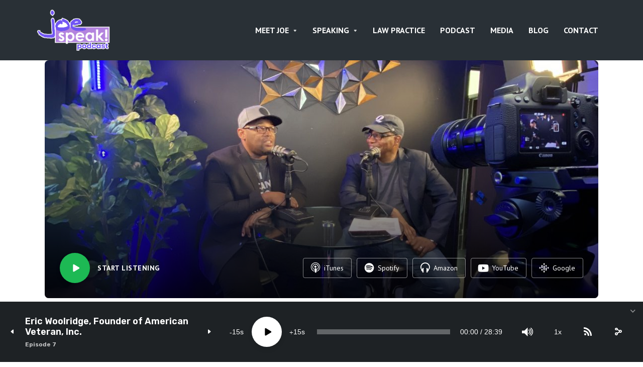

--- FILE ---
content_type: text/html; charset=UTF-8
request_url: https://joespeakesq.com/eric-woolridge-founder-of-american-veteran-inc/
body_size: 92534
content:
<!DOCTYPE html>
<html lang="en-US" class="no-js no-svg">

<head>
	<meta charset="UTF-8">
	<meta http-equiv="x-ua-compatible" content="ie=edge">
	<meta name="viewport" content="width=device-width, initial-scale=1">
	<link rel="profile" href="https://gmpg.org/xfn/11" />
	<title>Eric Woolridge, Founder of American Veteran, Inc. &#8211; Joe Speaks Podcast</title>
<meta name='robots' content='max-image-preview:large' />

            <script data-no-defer="1" data-ezscrex="false" data-cfasync="false" data-pagespeed-no-defer data-cookieconsent="ignore">
                var ctPublicFunctions = {"_ajax_nonce":"3b28ca67c5","_rest_nonce":"3b6a10311b","_ajax_url":"\/wp-admin\/admin-ajax.php","_rest_url":"https:\/\/joespeakesq.com\/wp-json\/","data__cookies_type":"native","data__ajax_type":"rest","data__bot_detector_enabled":"0","data__frontend_data_log_enabled":1,"cookiePrefix":"","wprocket_detected":false,"host_url":"joespeakesq.com","text__ee_click_to_select":"Click to select the whole data","text__ee_original_email":"The complete one is","text__ee_got_it":"Got it","text__ee_blocked":"Blocked","text__ee_cannot_connect":"Cannot connect","text__ee_cannot_decode":"Can not decode email. Unknown reason","text__ee_email_decoder":"CleanTalk email decoder","text__ee_wait_for_decoding":"The magic is on the way!","text__ee_decoding_process":"Please wait a few seconds while we decode the contact data."}
            </script>
        
            <script data-no-defer="1" data-ezscrex="false" data-cfasync="false" data-pagespeed-no-defer data-cookieconsent="ignore">
                var ctPublic = {"_ajax_nonce":"3b28ca67c5","settings__forms__check_internal":"0","settings__forms__check_external":"0","settings__forms__force_protection":"0","settings__forms__search_test":"1","settings__forms__wc_add_to_cart":"0","settings__data__bot_detector_enabled":"0","settings__sfw__anti_crawler":0,"blog_home":"https:\/\/joespeakesq.com\/","pixel__setting":"3","pixel__enabled":false,"pixel__url":"https:\/\/moderate2-v4.cleantalk.org\/pixel\/ed2c76fb00867c519b72c359fe2467a7.gif","data__email_check_before_post":"1","data__email_check_exist_post":"1","data__cookies_type":"native","data__key_is_ok":true,"data__visible_fields_required":true,"wl_brandname":"Anti-Spam by CleanTalk","wl_brandname_short":"CleanTalk","ct_checkjs_key":1674222398,"emailEncoderPassKey":"f40334083c894e568031683bf9ba9ca3","bot_detector_forms_excluded":"W10=","advancedCacheExists":false,"varnishCacheExists":false,"wc_ajax_add_to_cart":false,"theRealPerson":{"phrases":{"trpHeading":"The Real Person Badge!","trpContent1":"The commenter acts as a real person and verified as not a bot.","trpContent2":" Anti-Spam by CleanTalk","trpContentLearnMore":"Learn more"},"trpContentLink":"https:\/\/cleantalk.org\/help\/the-real-person?utm_id=&amp;utm_term=&amp;utm_source=admin_side&amp;utm_medium=trp_badge&amp;utm_content=trp_badge_link_click&amp;utm_campaign=apbct_links","imgPersonUrl":"https:\/\/joespeakesq.com\/wp-content\/plugins\/cleantalk-spam-protect\/css\/images\/real_user.svg","imgShieldUrl":"https:\/\/joespeakesq.com\/wp-content\/plugins\/cleantalk-spam-protect\/css\/images\/shield.svg"}}
            </script>
        <link rel="alternate" type="application/rss+xml" title="Joe Speaks Podcast &raquo; Feed" href="https://joespeakesq.com/feed/" />
<link rel="alternate" title="oEmbed (JSON)" type="application/json+oembed" href="https://joespeakesq.com/wp-json/oembed/1.0/embed?url=https%3A%2F%2Fjoespeakesq.com%2Feric-woolridge-founder-of-american-veteran-inc%2F" />
<link rel="alternate" title="oEmbed (XML)" type="text/xml+oembed" href="https://joespeakesq.com/wp-json/oembed/1.0/embed?url=https%3A%2F%2Fjoespeakesq.com%2Feric-woolridge-founder-of-american-veteran-inc%2F&#038;format=xml" />
<link rel="stylesheet" id="roogan-fonts-fonts" href="https://fonts.googleapis.com/css2?family=PT%20Sans:ital,wght@0,400;0,700&family=Rubik:ital,wght@0,600&display=swap&ver=1.2" type="text/css" media="all" /><style id='wp-img-auto-sizes-contain-inline-css' type='text/css'>
img:is([sizes=auto i],[sizes^="auto," i]){contain-intrinsic-size:3000px 1500px}
/*# sourceURL=wp-img-auto-sizes-contain-inline-css */
</style>
<style id='wp-emoji-styles-inline-css' type='text/css'>

	img.wp-smiley, img.emoji {
		display: inline !important;
		border: none !important;
		box-shadow: none !important;
		height: 1em !important;
		width: 1em !important;
		margin: 0 0.07em !important;
		vertical-align: -0.1em !important;
		background: none !important;
		padding: 0 !important;
	}
/*# sourceURL=wp-emoji-styles-inline-css */
</style>
<style id='wp-block-library-inline-css' type='text/css'>
:root{--wp-block-synced-color:#7a00df;--wp-block-synced-color--rgb:122,0,223;--wp-bound-block-color:var(--wp-block-synced-color);--wp-editor-canvas-background:#ddd;--wp-admin-theme-color:#007cba;--wp-admin-theme-color--rgb:0,124,186;--wp-admin-theme-color-darker-10:#006ba1;--wp-admin-theme-color-darker-10--rgb:0,107,160.5;--wp-admin-theme-color-darker-20:#005a87;--wp-admin-theme-color-darker-20--rgb:0,90,135;--wp-admin-border-width-focus:2px}@media (min-resolution:192dpi){:root{--wp-admin-border-width-focus:1.5px}}.wp-element-button{cursor:pointer}:root .has-very-light-gray-background-color{background-color:#eee}:root .has-very-dark-gray-background-color{background-color:#313131}:root .has-very-light-gray-color{color:#eee}:root .has-very-dark-gray-color{color:#313131}:root .has-vivid-green-cyan-to-vivid-cyan-blue-gradient-background{background:linear-gradient(135deg,#00d084,#0693e3)}:root .has-purple-crush-gradient-background{background:linear-gradient(135deg,#34e2e4,#4721fb 50%,#ab1dfe)}:root .has-hazy-dawn-gradient-background{background:linear-gradient(135deg,#faaca8,#dad0ec)}:root .has-subdued-olive-gradient-background{background:linear-gradient(135deg,#fafae1,#67a671)}:root .has-atomic-cream-gradient-background{background:linear-gradient(135deg,#fdd79a,#004a59)}:root .has-nightshade-gradient-background{background:linear-gradient(135deg,#330968,#31cdcf)}:root .has-midnight-gradient-background{background:linear-gradient(135deg,#020381,#2874fc)}:root{--wp--preset--font-size--normal:16px;--wp--preset--font-size--huge:42px}.has-regular-font-size{font-size:1em}.has-larger-font-size{font-size:2.625em}.has-normal-font-size{font-size:var(--wp--preset--font-size--normal)}.has-huge-font-size{font-size:var(--wp--preset--font-size--huge)}.has-text-align-center{text-align:center}.has-text-align-left{text-align:left}.has-text-align-right{text-align:right}.has-fit-text{white-space:nowrap!important}#end-resizable-editor-section{display:none}.aligncenter{clear:both}.items-justified-left{justify-content:flex-start}.items-justified-center{justify-content:center}.items-justified-right{justify-content:flex-end}.items-justified-space-between{justify-content:space-between}.screen-reader-text{border:0;clip-path:inset(50%);height:1px;margin:-1px;overflow:hidden;padding:0;position:absolute;width:1px;word-wrap:normal!important}.screen-reader-text:focus{background-color:#ddd;clip-path:none;color:#444;display:block;font-size:1em;height:auto;left:5px;line-height:normal;padding:15px 23px 14px;text-decoration:none;top:5px;width:auto;z-index:100000}html :where(.has-border-color){border-style:solid}html :where([style*=border-top-color]){border-top-style:solid}html :where([style*=border-right-color]){border-right-style:solid}html :where([style*=border-bottom-color]){border-bottom-style:solid}html :where([style*=border-left-color]){border-left-style:solid}html :where([style*=border-width]){border-style:solid}html :where([style*=border-top-width]){border-top-style:solid}html :where([style*=border-right-width]){border-right-style:solid}html :where([style*=border-bottom-width]){border-bottom-style:solid}html :where([style*=border-left-width]){border-left-style:solid}html :where(img[class*=wp-image-]){height:auto;max-width:100%}:where(figure){margin:0 0 1em}html :where(.is-position-sticky){--wp-admin--admin-bar--position-offset:var(--wp-admin--admin-bar--height,0px)}@media screen and (max-width:600px){html :where(.is-position-sticky){--wp-admin--admin-bar--position-offset:0px}}

/*# sourceURL=wp-block-library-inline-css */
</style><style id='wp-block-audio-inline-css' type='text/css'>
.wp-block-audio{box-sizing:border-box}.wp-block-audio :where(figcaption){margin-bottom:1em;margin-top:.5em}.wp-block-audio audio{min-width:300px;width:100%}
/*# sourceURL=https://joespeakesq.com/wp-includes/blocks/audio/style.min.css */
</style>
<style id='wp-block-paragraph-inline-css' type='text/css'>
.is-small-text{font-size:.875em}.is-regular-text{font-size:1em}.is-large-text{font-size:2.25em}.is-larger-text{font-size:3em}.has-drop-cap:not(:focus):first-letter{float:left;font-size:8.4em;font-style:normal;font-weight:100;line-height:.68;margin:.05em .1em 0 0;text-transform:uppercase}body.rtl .has-drop-cap:not(:focus):first-letter{float:none;margin-left:.1em}p.has-drop-cap.has-background{overflow:hidden}:root :where(p.has-background){padding:1.25em 2.375em}:where(p.has-text-color:not(.has-link-color)) a{color:inherit}p.has-text-align-left[style*="writing-mode:vertical-lr"],p.has-text-align-right[style*="writing-mode:vertical-rl"]{rotate:180deg}
/*# sourceURL=https://joespeakesq.com/wp-includes/blocks/paragraph/style.min.css */
</style>
<style id='global-styles-inline-css' type='text/css'>
:root{--wp--preset--aspect-ratio--square: 1;--wp--preset--aspect-ratio--4-3: 4/3;--wp--preset--aspect-ratio--3-4: 3/4;--wp--preset--aspect-ratio--3-2: 3/2;--wp--preset--aspect-ratio--2-3: 2/3;--wp--preset--aspect-ratio--16-9: 16/9;--wp--preset--aspect-ratio--9-16: 9/16;--wp--preset--color--black: #000000;--wp--preset--color--cyan-bluish-gray: #abb8c3;--wp--preset--color--white: #ffffff;--wp--preset--color--pale-pink: #f78da7;--wp--preset--color--vivid-red: #cf2e2e;--wp--preset--color--luminous-vivid-orange: #ff6900;--wp--preset--color--luminous-vivid-amber: #fcb900;--wp--preset--color--light-green-cyan: #7bdcb5;--wp--preset--color--vivid-green-cyan: #00d084;--wp--preset--color--pale-cyan-blue: #8ed1fc;--wp--preset--color--vivid-cyan-blue: #0693e3;--wp--preset--color--vivid-purple: #9b51e0;--wp--preset--color--roogan-text: #293036;--wp--preset--color--roogan-bg: #293036;--wp--preset--gradient--vivid-cyan-blue-to-vivid-purple: linear-gradient(135deg,rgb(6,147,227) 0%,rgb(155,81,224) 100%);--wp--preset--gradient--light-green-cyan-to-vivid-green-cyan: linear-gradient(135deg,rgb(122,220,180) 0%,rgb(0,208,130) 100%);--wp--preset--gradient--luminous-vivid-amber-to-luminous-vivid-orange: linear-gradient(135deg,rgb(252,185,0) 0%,rgb(255,105,0) 100%);--wp--preset--gradient--luminous-vivid-orange-to-vivid-red: linear-gradient(135deg,rgb(255,105,0) 0%,rgb(207,46,46) 100%);--wp--preset--gradient--very-light-gray-to-cyan-bluish-gray: linear-gradient(135deg,rgb(238,238,238) 0%,rgb(169,184,195) 100%);--wp--preset--gradient--cool-to-warm-spectrum: linear-gradient(135deg,rgb(74,234,220) 0%,rgb(151,120,209) 20%,rgb(207,42,186) 40%,rgb(238,44,130) 60%,rgb(251,105,98) 80%,rgb(254,248,76) 100%);--wp--preset--gradient--blush-light-purple: linear-gradient(135deg,rgb(255,206,236) 0%,rgb(152,150,240) 100%);--wp--preset--gradient--blush-bordeaux: linear-gradient(135deg,rgb(254,205,165) 0%,rgb(254,45,45) 50%,rgb(107,0,62) 100%);--wp--preset--gradient--luminous-dusk: linear-gradient(135deg,rgb(255,203,112) 0%,rgb(199,81,192) 50%,rgb(65,88,208) 100%);--wp--preset--gradient--pale-ocean: linear-gradient(135deg,rgb(255,245,203) 0%,rgb(182,227,212) 50%,rgb(51,167,181) 100%);--wp--preset--gradient--electric-grass: linear-gradient(135deg,rgb(202,248,128) 0%,rgb(113,206,126) 100%);--wp--preset--gradient--midnight: linear-gradient(135deg,rgb(2,3,129) 0%,rgb(40,116,252) 100%);--wp--preset--font-size--small: 12.8px;--wp--preset--font-size--medium: 20px;--wp--preset--font-size--large: 28.8px;--wp--preset--font-size--x-large: 42px;--wp--preset--font-size--normal: 16px;--wp--preset--font-size--huge: 38.4px;--wp--preset--spacing--20: 0.44rem;--wp--preset--spacing--30: 0.67rem;--wp--preset--spacing--40: 1rem;--wp--preset--spacing--50: 1.5rem;--wp--preset--spacing--60: 2.25rem;--wp--preset--spacing--70: 3.38rem;--wp--preset--spacing--80: 5.06rem;--wp--preset--shadow--natural: 6px 6px 9px rgba(0, 0, 0, 0.2);--wp--preset--shadow--deep: 12px 12px 50px rgba(0, 0, 0, 0.4);--wp--preset--shadow--sharp: 6px 6px 0px rgba(0, 0, 0, 0.2);--wp--preset--shadow--outlined: 6px 6px 0px -3px rgb(255, 255, 255), 6px 6px rgb(0, 0, 0);--wp--preset--shadow--crisp: 6px 6px 0px rgb(0, 0, 0);}:where(.is-layout-flex){gap: 0.5em;}:where(.is-layout-grid){gap: 0.5em;}body .is-layout-flex{display: flex;}.is-layout-flex{flex-wrap: wrap;align-items: center;}.is-layout-flex > :is(*, div){margin: 0;}body .is-layout-grid{display: grid;}.is-layout-grid > :is(*, div){margin: 0;}:where(.wp-block-columns.is-layout-flex){gap: 2em;}:where(.wp-block-columns.is-layout-grid){gap: 2em;}:where(.wp-block-post-template.is-layout-flex){gap: 1.25em;}:where(.wp-block-post-template.is-layout-grid){gap: 1.25em;}.has-black-color{color: var(--wp--preset--color--black) !important;}.has-cyan-bluish-gray-color{color: var(--wp--preset--color--cyan-bluish-gray) !important;}.has-white-color{color: var(--wp--preset--color--white) !important;}.has-pale-pink-color{color: var(--wp--preset--color--pale-pink) !important;}.has-vivid-red-color{color: var(--wp--preset--color--vivid-red) !important;}.has-luminous-vivid-orange-color{color: var(--wp--preset--color--luminous-vivid-orange) !important;}.has-luminous-vivid-amber-color{color: var(--wp--preset--color--luminous-vivid-amber) !important;}.has-light-green-cyan-color{color: var(--wp--preset--color--light-green-cyan) !important;}.has-vivid-green-cyan-color{color: var(--wp--preset--color--vivid-green-cyan) !important;}.has-pale-cyan-blue-color{color: var(--wp--preset--color--pale-cyan-blue) !important;}.has-vivid-cyan-blue-color{color: var(--wp--preset--color--vivid-cyan-blue) !important;}.has-vivid-purple-color{color: var(--wp--preset--color--vivid-purple) !important;}.has-black-background-color{background-color: var(--wp--preset--color--black) !important;}.has-cyan-bluish-gray-background-color{background-color: var(--wp--preset--color--cyan-bluish-gray) !important;}.has-white-background-color{background-color: var(--wp--preset--color--white) !important;}.has-pale-pink-background-color{background-color: var(--wp--preset--color--pale-pink) !important;}.has-vivid-red-background-color{background-color: var(--wp--preset--color--vivid-red) !important;}.has-luminous-vivid-orange-background-color{background-color: var(--wp--preset--color--luminous-vivid-orange) !important;}.has-luminous-vivid-amber-background-color{background-color: var(--wp--preset--color--luminous-vivid-amber) !important;}.has-light-green-cyan-background-color{background-color: var(--wp--preset--color--light-green-cyan) !important;}.has-vivid-green-cyan-background-color{background-color: var(--wp--preset--color--vivid-green-cyan) !important;}.has-pale-cyan-blue-background-color{background-color: var(--wp--preset--color--pale-cyan-blue) !important;}.has-vivid-cyan-blue-background-color{background-color: var(--wp--preset--color--vivid-cyan-blue) !important;}.has-vivid-purple-background-color{background-color: var(--wp--preset--color--vivid-purple) !important;}.has-black-border-color{border-color: var(--wp--preset--color--black) !important;}.has-cyan-bluish-gray-border-color{border-color: var(--wp--preset--color--cyan-bluish-gray) !important;}.has-white-border-color{border-color: var(--wp--preset--color--white) !important;}.has-pale-pink-border-color{border-color: var(--wp--preset--color--pale-pink) !important;}.has-vivid-red-border-color{border-color: var(--wp--preset--color--vivid-red) !important;}.has-luminous-vivid-orange-border-color{border-color: var(--wp--preset--color--luminous-vivid-orange) !important;}.has-luminous-vivid-amber-border-color{border-color: var(--wp--preset--color--luminous-vivid-amber) !important;}.has-light-green-cyan-border-color{border-color: var(--wp--preset--color--light-green-cyan) !important;}.has-vivid-green-cyan-border-color{border-color: var(--wp--preset--color--vivid-green-cyan) !important;}.has-pale-cyan-blue-border-color{border-color: var(--wp--preset--color--pale-cyan-blue) !important;}.has-vivid-cyan-blue-border-color{border-color: var(--wp--preset--color--vivid-cyan-blue) !important;}.has-vivid-purple-border-color{border-color: var(--wp--preset--color--vivid-purple) !important;}.has-vivid-cyan-blue-to-vivid-purple-gradient-background{background: var(--wp--preset--gradient--vivid-cyan-blue-to-vivid-purple) !important;}.has-light-green-cyan-to-vivid-green-cyan-gradient-background{background: var(--wp--preset--gradient--light-green-cyan-to-vivid-green-cyan) !important;}.has-luminous-vivid-amber-to-luminous-vivid-orange-gradient-background{background: var(--wp--preset--gradient--luminous-vivid-amber-to-luminous-vivid-orange) !important;}.has-luminous-vivid-orange-to-vivid-red-gradient-background{background: var(--wp--preset--gradient--luminous-vivid-orange-to-vivid-red) !important;}.has-very-light-gray-to-cyan-bluish-gray-gradient-background{background: var(--wp--preset--gradient--very-light-gray-to-cyan-bluish-gray) !important;}.has-cool-to-warm-spectrum-gradient-background{background: var(--wp--preset--gradient--cool-to-warm-spectrum) !important;}.has-blush-light-purple-gradient-background{background: var(--wp--preset--gradient--blush-light-purple) !important;}.has-blush-bordeaux-gradient-background{background: var(--wp--preset--gradient--blush-bordeaux) !important;}.has-luminous-dusk-gradient-background{background: var(--wp--preset--gradient--luminous-dusk) !important;}.has-pale-ocean-gradient-background{background: var(--wp--preset--gradient--pale-ocean) !important;}.has-electric-grass-gradient-background{background: var(--wp--preset--gradient--electric-grass) !important;}.has-midnight-gradient-background{background: var(--wp--preset--gradient--midnight) !important;}.has-small-font-size{font-size: var(--wp--preset--font-size--small) !important;}.has-medium-font-size{font-size: var(--wp--preset--font-size--medium) !important;}.has-large-font-size{font-size: var(--wp--preset--font-size--large) !important;}.has-x-large-font-size{font-size: var(--wp--preset--font-size--x-large) !important;}
/*# sourceURL=global-styles-inline-css */
</style>

<style id='classic-theme-styles-inline-css' type='text/css'>
/*! This file is auto-generated */
.wp-block-button__link{color:#fff;background-color:#32373c;border-radius:9999px;box-shadow:none;text-decoration:none;padding:calc(.667em + 2px) calc(1.333em + 2px);font-size:1.125em}.wp-block-file__button{background:#32373c;color:#fff;text-decoration:none}
/*# sourceURL=/wp-includes/css/classic-themes.min.css */
</style>
<link rel='stylesheet' id='cleantalk-public-css-css' href='https://joespeakesq.com/wp-content/plugins/cleantalk-spam-protect/css/cleantalk-public.min.css?ver=6.70.1_1766143973' type='text/css' media='all' />
<link rel='stylesheet' id='cleantalk-email-decoder-css-css' href='https://joespeakesq.com/wp-content/plugins/cleantalk-spam-protect/css/cleantalk-email-decoder.min.css?ver=6.70.1_1766143973' type='text/css' media='all' />
<link rel='stylesheet' id='cleantalk-trp-css-css' href='https://joespeakesq.com/wp-content/plugins/cleantalk-spam-protect/css/cleantalk-trp.min.css?ver=6.70.1_1766143973' type='text/css' media='all' />
<link rel='stylesheet' id='meks-app-block-frontend-css-css' href='https://joespeakesq.com/wp-content/plugins/meks-audio-player/assets/css/blocks.style.css?ver=1.3' type='text/css' media='all' />
<link rel='stylesheet' id='mks_shortcodes_fntawsm_css-css' href='https://joespeakesq.com/wp-content/plugins/meks-flexible-shortcodes/css/font-awesome/css/font-awesome.min.css?ver=1.3.8' type='text/css' media='screen' />
<link rel='stylesheet' id='mks_shortcodes_simple_line_icons-css' href='https://joespeakesq.com/wp-content/plugins/meks-flexible-shortcodes/css/simple-line/simple-line-icons.css?ver=1.3.8' type='text/css' media='screen' />
<link rel='stylesheet' id='mks_shortcodes_css-css' href='https://joespeakesq.com/wp-content/plugins/meks-flexible-shortcodes/css/style.css?ver=1.3.8' type='text/css' media='screen' />
<link rel='stylesheet' id='roogan-main-css' href='https://joespeakesq.com/wp-content/themes/roogan/assets/css/min.css?ver=1.2' type='text/css' media='all' />
<style id='roogan-main-inline-css' type='text/css'>
:root{ --main-font: 'PT Sans', Arial, sans-serif;--main-font-weight: 400;--h-font: 'Rubik', Arial, sans-serif;--h-font-weight: 600;--button-font: 'PT Sans', Arial, sans-serif;--button-font-weight: 700;--color-txt: #293036;--color-bg: #ffffff;--color-acc: #1DB954;--color-h: #293036;--color-meta: rgba(41,48,54,0.5); --color-button: #293036;--color-button-border: rgba(41,48,54,0.8); --color-button-border-05: rgba(41,48,54,0.5); --color-txt-075: rgba(41,48,54,0.75); --color-txt-05: rgba(41,48,54,0.5); --color-txt-025: rgba(41,48,54,0.25); --color-txt-01: rgba(41,48,54,0.1); --color-txt-005: rgba(41,48,54,0.05); --color-player-bg: #1e2225; --color-player-025: rgba(255,255,255,0.25); --font-size-p: 1.6rem;--line-height-p: 1.625;--font-size-small: 1.4rem;--line-height-small: 1.4;--font-size-nav: 1.6rem;--font-size-p-large: 1.8rem;--header-height: 120px;--header-height-responsive-sm: 60px;--header-height-responsive-md: 80px;--content-post: 556px;--content-podcast: 556px;}.rogan-section-gradient-overlay .entry-media:before {-webkit-filter: opacity(0);filter: opacity(0);}.rogan-section-gradient-overlay .entry-media:after {-webkit-filter: opacity(0.6);filter: opacity(0.6);mix-blend-mode: normal;}.roogan-overlay-bg-full:after {background: rgba(41, 48, 54, 0.5);}.roogan-section-soft-bg{background: var(--color-txt-005);}.roogan-header{--nav-font: 'PT Sans', Arial, sans-serif;--nav-font-weight: 700;--color-header-middle-txt: #FFF;--color-header-middle-txt-05: rgba(255,255,255,0.5);--color-header-middle-txt-075: rgba(255,255,255,0.75); --color-header-middle-acc: var(--color-header-middle-txt-075);font-size:1.6rem; }.roogan-header-indent .cover-indent{padding-top: 30px; }.roogan-header-indent .inner--padding-normal{padding-top: 125px;}.roogan-header{font-family: var(--nav-font);font-weight: var(--nav-font-weight);}.roogan-header .sub-menu {background: var(--color-bg);color: var(--color-txt);}.header-main{background: #293036}.header-main,.header-main .header-middle a,.header-mobile a,.header-mobile .roogan-menu-donate li a{color: var(--color-header-middle-txt);}.header-main .sub-menu a{color: var(--color-txt);}.header-middle .sub-menu li:hover > a,.header-middle .sub-menu .current-menu-item > a,.header-middle .sub-menu .current-menu-parent > a{color: var(--color-txt-05);}.header-middle nav > ul > li:hover > a,.header-middle nav > ul > .current-menu-item > a,.header-middle nav > ul > .current-menu-parent > a,.roogan-hamburger > li > a:hover,.roogan-hamburger > li.accordion-active > a,.roogan-cart > li > a:hover,.roogan-cart > li.accordion-active > a{color: var(--color-header-middle-txt-075);}.header-sticky{--color-header-sticky-bg: #ffffff;--color-header-sticky-txt: #293036;--color-header-sticky-05: rgba(41,48,54,0.5); }.header-sticky,.header-sticky .sub-menu{background-color: var(--color-header-sticky-bg);}.header-sticky,.header-sticky a,.header-sticky .roogan-hamburger > li > a,.header-sticky .roogan-cart > li > a,.header-sticky .roogan-cart .roogan-cart-count {color: var(--color-header-sticky-txt);}.header-sticky .sub-menu li:hover > a,.header-sticky .sub-menu .current-menu-item > a,.header-sticky .sub-menu .current-menu-parent > a,.header-sticky nav > ul > li:hover > a,.header-sticky nav > ul > .current-menu-item > a,.header-sticky nav > ul > .current-menu-parent > a,.header-sticky .roogan-hamburger > li:hover > a,.header-sticky .roogan-cart > li:hover > a{color: var(--color-header-sticky-05);}.header-sticky-main > .container{height: 90px;}.rogan-section-gradient,.rogan-section-gradient-overlay .entry-media:after{background: #293036}.wa-5.rogan-section-gradient-overlay .entry-media:after{background: linear-gradient(270deg, rgba(0,0,0,0) 0%, rgba(0,0,0,0.8) 100%); max-width: 75%;filter: opacity(1);}.wa-4.rogan-section-gradient-overlay .entry-media:after{background: linear-gradient(270deg, rgba(0,0,0,0.8) 0%, rgba(0,0,0,0) 100%); max-width: 75%;right: 0;left: auto;filter: opacity(1);}.entry-title a,.show-title a{color: #293036;}body{font-size:1.6rem;}.widget-title,.mks_author_widget h3{font-size:2rem; }.entry-content .meks_ess_share_label h5{font-size:1.6rem; }.h0{font-size: clamp(2.6rem, 6vw, 5.0rem);}h1, .h1{font-size: clamp(2.6rem, 3vw, 4.2rem);}h2, .h2,.author-archive .h0{font-size: clamp(2.4rem, 3vw, 3.4rem);}h3, .h3{font-size: clamp(2.2rem, 2vw, 2.8rem);}h4, .h4,.mks_author_widget h3,.wp-block-cover .wp-block-cover-image-text,.wp-block-cover .wp-block-cover-text,.wp-block-cover h2,.wp-block-cover-image .wp-block-cover-image-text,.wp-block-cover-image .wp-block-cover-text,.wp-block-cover-image h2{font-size: clamp(2rem, 3vw, 2.4rem);}h5, .h5,.header-el-label,.fn{font-size: clamp(1.8rem, 3vw, 2.0rem);}h6, .h6{font-size: clamp(1.6rem, 3vw, 1.6rem);}.section-title{font-size: clamp(2rem, 3vw, 2.6rem);}.paragraph-small,.text-small {font-size:1.4rem;}.header-mobile>.container,.header-sticky .header-middle > .container{height: 60px;}@media (min-width: 600px){ .header-mobile>.container,.header-sticky .header-middle > .container{height: 80px;}}@media (min-width: 989px){ .header-main .header-middle > .container {height: 120px;}.header-sticky .header-middle > .container{height: 90px; }}.roogan-section.roogan-newsletter{height: 400px;min-height: auto;}.roogan-section.roogan-subscribe{height: 400px;min-height: auto;}.roogan-button,input[type="submit"],input[type="button"],button[type="submit"],.roogan-pagination a,ul.page-numbers a,ul.page-numbers span,.meks-instagram-follow-link .meks-widget-cta,.widget .mks_autor_link_wrap a,.widget .mks_read_more a,.paginated-post-wrapper a,#cancel-comment-reply-link,.comment-reply-link,.wp-block-button .wp-block-button__link{font-family: var(--button-font);font-weight: var(--button-font-weight); }.entry-tags a{font-family: var(--h-font); font-weight: var(--h-font-weight);}.roogan-button.disabled,.roogan-button.disabled:hover{background-color: rgba(41,48,54,0.1); color: #293036;pointer-events: none;}.roogan-breadcrumbs{color: rgba(41,48,54,0.25);}.roogan-breadcrumbs a{color: rgba(41,48,54,0.5); }.roogan-breadcrumbs a:hover{color: #293036; }.roogan-subscribe li a {background: rgba(29,185,84,0.75);}.roogan-subscribe li a:hover {background: rgba(29,185,84,1);}.widget a{color: #293036;}.widget a:hover{color: #1DB954; }.widget li{color: rgba(41,48,54,0.5); }.roogan-sidebar ul.mks_social_widget_ul li a:hover,.widget_calendar #today a{background-color: #293036;}.widget_calendar #today a{color: #fff;}.rssSummary,.widget-title .rsswidget{color: #293036; }.widget_categories ul li a,.widget_archive ul li a{color: #293036; }.roogan-header .site-title a{ text-transform: none;}.site-description{ text-transform: none;}.roogan-header li a{ text-transform: none;}.roogan-header .header-top, .roogan-header .header-top li a{ text-transform: none;}.widget-title, .roogan-footer .widget-title{ text-transform: none;}.section-title{ text-transform: none;}.entry-title, .meks-ap-title{ text-transform: none;}h1, h2, h3, h4, h5, h6, .fn, .h7, .h8{ text-transform: none;}.roogan-menu-donate li a,.roogan-buttons .roogan-menu-subscribe li a,.roogan-button, input[type="submit"], input[type="button"], button[type="submit"], .roogan-pagination a, ul.page-numbers a, ul.page-numbers .current, .comment-reply-link, #cancel-comment-reply-link, .meks-instagram-follow-link .meks-widget-cta, .mks_autor_link_wrap a, .mks_read_more a, .paginated-post-wrapper a, .entry-content .roogan-button, .roogan-subscribe .empty-list a, .roogan-menu-donate .empty-list a, .roogan-link-special,.roogan-button-play span{text-transform: uppercase;letter-spacing: 0.5px;}@media(min-width: 989px){.has-small-font-size{ font-size: 1.3rem;}.has-normal-font-size{ font-size: 1.6rem;}.has-large-font-size{ font-size: 2.9rem;}.has-huge-font-size{ font-size: 3.8rem;}}.has-roogan-text-background-color{ background-color: #293036;}.has-roogan-text-color{ color: #293036;}.has-roogan-bg-background-color{ background-color: #ffffff;}.has-roogan-bg-color{ color: #ffffff;}.has-roogan-bg-background-color{ background-color: #1DB954;}.has-roogan-bg-color{ color: #1DB954;}.has-roogan-bg-background-color{ background-color: #293036;}.has-roogan-bg-color{ color: #293036;}.roogan-footer{--color-footer-bg: #293036;--color-footer-txt: #FFF;--color-footer-txt-05: rgba(255,255,255,0.5); --color-footer-txt-025: rgba(255,255,255,0.25); --color-footer-txt-015: rgba(255,255,255,0.15); background-color: var(--color-footer-bg);color: var(--color-footer-txt);font-size: 1.6rem;border-top: 4px solid var(--color-acc);}.roogan-footer a,.roogan-footer .widget-title,.roogan-footer .widget .count,.roogan-footer .widget_categories li a,.roogan-footer .widget_archive li a,.roogan-footer .widget .roogan-accordion-nav,.roogan-footer table,.roogan-footer .widget-title .rsswidget,.roogan-footer .widget li,.roogan-footer .rssSummary,.roogan-footer .widget p,.roogan-footer .widget.widget_search button[type=submit]{color: var(--color-footer-txt);}.roogan-footer select{color: var(--color-footer-bg); }.roogan-footer .separator-line{background-color:rgba(255,255,255,0.1);}.roogan-empty-message{background-color: rgba(41,48,54,0.1); }.roogan-footer .widget li,.roogan-footer .rss-date{color: rgba(255,255,255,0.5); }.roogan-footer .widget li a:hover,.roogan-footer .widget a:hover,.roogan-copyright a:hover{color: var(--color-acc); }body .meks-ap,body .meks-ap-player,body .meks-ap-player iframe {height: 120px; }body .meks-ap-collapsed,.roogan-player-hidden .meks-ap{bottom: -120px; }.meks-ap-player .mejs-volume-handle{background: 0 0;}.meks-ap-toggle.meks-ap-bg{background-color: rgba(41,48,54,0.5);}body .meks-ap ul a,.roogan-player-action .mejs-button:hover > button{color: #293036;}body .meks-ap-bg, body .meks-ap-collapsed .meks-ap-toggle {background: #1e2225}body .meks-ap, body .meks-ap a, body .meks-ap .mejs-button>button,body .roogan-player-action .mejs-button > button,body .roogan-player-action .mejs-button > a,body .meks-ap-episode {color: #fff;}body .meks-ap .mejs-volume-button>.mejs-volume-slider,body .meks-ap .mejs__speed-selector, body .meks-ap .mejs-speed-selector, body .meks-ap .mejs-playpause-button {background-color: #FFF;}body .meks-ap .mejs-volume-button:hover > button:before,body .meks-ap .mejs__speed-selector,body .meks-ap .mejs-speed-selector, body .meks-ap .mejs-speed-button:hover button,body .meks-ap .mejs-playpause-button button{color: #000;}body .meks-ap .mejs-time-current,body .meks-ap .mejs-time-handle-content{background-color: rgba(255,255,255,1);}body .meks-ap .mejs-time-handle-content{border-color: rgba(255,255,255,1);}body .meks-ap .mejs-time-total{background: rgba(255,255,255,0.3);}body .meks-ap .mejs-time-loaded {background: rgba(255,255,255,0.4);}body .meks-ap .mejs-time-current,body .meks-ap .mejs-time-handle-content {background: rgba(255,255,255,1);}body .meks-ap .mejs-time-hovered {background: rgba(255,255,255,0.5);z-index: 10}body .meks-ap .mejs-time-hovered.negative {background: hsla(0, 0%, 100%, .9);}body .meks-ap .mejs-time-float {background: rgba(255,255,255,1);color: #1e2225;}body .meks-ap .mejs-time-float-corner{border: 5px solid rgba(255,255,255,1);border-color: rgba(255,255,255,1) transparent transparent;}.meks-ap .roogan-loader:after{content: "Loading...";}tr {border-bottom: 1px solid rgba(41,48,54,0.1);}.wp-block-table.is-style-stripes tr:nth-child(odd){background-color: rgba(41,48,54,0.1);}body .wp-block-button .wp-block-button__link.has-background:hover{background-color: #293036 !important;color: #ffffff; }.wp-block-button.is-style-outline .wp-block-button__link{border: 1px solid #293036;color: #293036;}.wp-block-button.is-style-outline .wp-block-button__link:hover{border: 1px solid #293036; color: #293036; background: 0 0; }.is-style-outline .wp-block-button__link {background: 0 0;color:#293036;border: 2px solid currentcolor;}.wp-block-quote:before{background-color: rgba(41,48,54,0.01);}.wp-block-pullquote:not(.is-style-solid-color){color: #293036;border-color: #293036;}.wp-block-pullquote{background-color: #293036;color: #ffffff; }.roogan-sidebar-none .wp-block-pullquote.alignfull.is-style-solid-color{box-shadow: -526px 0 0 #293036, -1052px 0 0 #293036,526px 0 0 #293036, 1052px 0 0 #293036; }.entry-content > pre,.entry-content > code,.entry-content > p code,.comment-content > pre,.comment-content > code,.comment-content > p code{background-color: rgba(41,48,54,0.05);font-size: 1.4rem;}.wp-block-separator{background-color: rgba(41,48,54,0.05);}.wp-block-rss__item-author, .wp-block-rss__item-publish-date{color:rgba(41,48,54,0.5);}.wp-block-calendar tfoot a{color:rgba(41,48,54,0.5);}.wp-block-latest-comments__comment-meta,.wp-block-latest-posts__post-date{color: rgba(41,48,54,0.5); }.roogan-content-post{max-width: 556px;}.roogan-content-podcast{max-width: 556px;}.roogan-content-page{max-width: 556px;}@media (min-width: 1102px){ .roogan-content-post{max-width: 576px;}.roogan-content-podcast{max-width: 576px;}.roogan-content-page{max-width: 576px;}}@media(min-width: 600px){.size-roogan-single-post-3{ height: 600px !important;}.size-roogan-single-page-2{ height: 500px !important;}.size-roogan-wa-3{ height: 800px !important;}.size-roogan-wa-4{ height: 800px !important;}.size-roogan-fa-3{ height: 700px !important;}.size-roogan-fa-4{ height: 700px !important;}.size-roogan-category-4{ height: 500px !important;}.size-roogan-newsletter{ height: 400px !important;}.size-roogan-subscribe{ height: 400px !important;}.size-roogan-single-podcast-3{ height: 650px !important;}.size-roogan-show-4{ height: 700px !important;}}@media(min-width: 989px){.size-roogan-a{ height: 473px !important;}.size-roogan-b{ height: 404px !important;}.size-roogan-c{ height: 526px !important;}.size-roogan-d{ height: 334px !important;}.size-roogan-e{ height: 395px !important;}.size-roogan-f{ height: 334px !important;}.size-roogan-g{ height: 238px !important;}.size-roogan-single-post-1{ height: 430px !important;}.size-roogan-single-post-2{ height: 430px !important;}.size-roogan-single-post-3{ height: 600px !important;}.size-roogan-single-post-4{ height: 473px !important;}.size-roogan-single-post-5{ height: 473px !important;}.size-roogan-single-post-6{ height: 473px !important;}.size-roogan-single-post-7{ height: 473px !important;}.size-roogan-single-page-1{ height: 473px !important;}.size-roogan-single-page-2{ height: 500px !important;}.size-roogan-wa-1{ height: 430px !important;}.size-roogan-wa-2{ height: 430px !important;}.size-roogan-wa-3{ height: 800px !important;}.size-roogan-wa-4{ height: 800px !important;}.size-roogan-fa-1{ height: 430px !important;}.size-roogan-fa-2{ height: 430px !important;}.size-roogan-fa-3{ height: 700px !important;}.size-roogan-fa-4{ height: 700px !important;}.size-roogan-category-1{ height: 430px !important;}.size-roogan-category-2{ height: 430px !important;}.size-roogan-category-3{ height: 473px !important;}.size-roogan-category-4{ height: 500px !important;}.size-roogan-newsletter{ height: 400px !important;}.size-roogan-subscribe{ height: 400px !important;}.size-roogan-single-podcast-1{ height: 430px !important;}.size-roogan-single-podcast-2{ height: 430px !important;}.size-roogan-single-podcast-3{ height: 650px !important;}.size-roogan-single-podcast-4{ height: 473px !important;}.size-roogan-single-podcast-5{ height: 473px !important;}.size-roogan-single-podcast-6{ height: 473px !important;}.size-roogan-single-podcast-7{ height: 473px !important;}.size-roogan-show-1{ height: 430px !important;}.size-roogan-show-2{ height: 430px !important;}.size-roogan-show-3{ height: 473px !important;}.size-roogan-show-4{ height: 700px !important;}}
/*# sourceURL=roogan-main-inline-css */
</style>
<link rel='stylesheet' id='roogan_child_load_scripts-css' href='https://joespeakesq.com/wp-content/themes/roogan-child/style.css?ver=1.2' type='text/css' media='screen' />
<link rel='stylesheet' id='meks-ads-widget-css' href='https://joespeakesq.com/wp-content/plugins/meks-easy-ads-widget/css/style.css?ver=2.0.9' type='text/css' media='all' />
<link rel='stylesheet' id='meks_instagram-widget-styles-css' href='https://joespeakesq.com/wp-content/plugins/meks-easy-instagram-widget/css/widget.css?ver=08d77efc1c4636dae6700b18bf9a6c8f' type='text/css' media='all' />
<link rel='stylesheet' id='meks-flickr-widget-css' href='https://joespeakesq.com/wp-content/plugins/meks-simple-flickr-widget/css/style.css?ver=1.3' type='text/css' media='all' />
<link rel='stylesheet' id='meks-author-widget-css' href='https://joespeakesq.com/wp-content/plugins/meks-smart-author-widget/css/style.css?ver=1.1.5' type='text/css' media='all' />
<link rel='stylesheet' id='meks-social-widget-css' href='https://joespeakesq.com/wp-content/plugins/meks-smart-social-widget/css/style.css?ver=1.6.5' type='text/css' media='all' />
<link rel='stylesheet' id='meks-themeforest-widget-css' href='https://joespeakesq.com/wp-content/plugins/meks-themeforest-smart-widget/css/style.css?ver=1.6' type='text/css' media='all' />
<link rel='stylesheet' id='meks_ap-main-css' href='https://joespeakesq.com/wp-content/plugins/meks-audio-player/assets/css/main.css?ver=1.3' type='text/css' media='all' />
<style id='meks_ap-main-inline-css' type='text/css'>
.meks-ap-bg, .mejs-volume-total, .meks-ap-collapsed .meks-ap-toggle {
                    background: #000;
                 }.meks-ap, .meks-ap a, .mejs-button>button {
                    color: #FFF;
                 }.mejs-volume-button>.mejs-volume-slider,.mejs__speed-selector, .mejs-speed-selector, .mejs-playpause-button {
                    background-color: #FFF;
                }.mejs-volume-button:hover > button:before,.mejs__speed-selector,.mejs-speed-selector, .mejs-speed-button:hover button, .mejs-playpause-button button{
                    color: #000;
                }.mejs-time-current, .mejs-time-handle-content{
                    background-color: #FFF;
            }.mejs-time-handle-content{
                border-color: #FFF;
        }:root{
            --player-original-bg-color: #000;
        }
/*# sourceURL=meks_ap-main-inline-css */
</style>
<link rel='stylesheet' id='meks_ess-main-css' href='https://joespeakesq.com/wp-content/plugins/meks-easy-social-share/assets/css/main.css?ver=1.3' type='text/css' media='all' />
<script type="text/javascript" src="https://joespeakesq.com/wp-content/plugins/cleantalk-spam-protect/js/apbct-public-bundle_gathering.min.js?ver=6.70.1_1766143973" id="apbct-public-bundle_gathering.min-js-js"></script>
<script type="text/javascript" src="https://joespeakesq.com/wp-includes/js/jquery/jquery.min.js?ver=3.7.1" id="jquery-core-js"></script>
<script type="text/javascript" src="https://joespeakesq.com/wp-includes/js/jquery/jquery-migrate.min.js?ver=3.4.1" id="jquery-migrate-js"></script>
<link rel="https://api.w.org/" href="https://joespeakesq.com/wp-json/" /><link rel="alternate" title="JSON" type="application/json" href="https://joespeakesq.com/wp-json/wp/v2/posts/2670" /><link rel="EditURI" type="application/rsd+xml" title="RSD" href="https://joespeakesq.com/xmlrpc.php?rsd" />

<link rel="canonical" href="https://joespeakesq.com/eric-woolridge-founder-of-american-veteran-inc/" />
<link rel='shortlink' href='https://joespeakesq.com/?p=2670' />
<meta name="generator" content="Powered by Slider Revolution 6.7.37 - responsive, Mobile-Friendly Slider Plugin for WordPress with comfortable drag and drop interface." />
<link rel="icon" href="https://joespeakesq.com/wp-content/uploads/2021/08/favicon-32x32-1.png" sizes="32x32" />
<link rel="icon" href="https://joespeakesq.com/wp-content/uploads/2021/08/favicon-32x32-1.png" sizes="192x192" />
<link rel="apple-touch-icon" href="https://joespeakesq.com/wp-content/uploads/2021/08/favicon-32x32-1.png" />
<meta name="msapplication-TileImage" content="https://joespeakesq.com/wp-content/uploads/2021/08/favicon-32x32-1.png" />
<script>function setREVStartSize(e){
			//window.requestAnimationFrame(function() {
				window.RSIW = window.RSIW===undefined ? window.innerWidth : window.RSIW;
				window.RSIH = window.RSIH===undefined ? window.innerHeight : window.RSIH;
				try {
					var pw = document.getElementById(e.c).parentNode.offsetWidth,
						newh;
					pw = pw===0 || isNaN(pw) || (e.l=="fullwidth" || e.layout=="fullwidth") ? window.RSIW : pw;
					e.tabw = e.tabw===undefined ? 0 : parseInt(e.tabw);
					e.thumbw = e.thumbw===undefined ? 0 : parseInt(e.thumbw);
					e.tabh = e.tabh===undefined ? 0 : parseInt(e.tabh);
					e.thumbh = e.thumbh===undefined ? 0 : parseInt(e.thumbh);
					e.tabhide = e.tabhide===undefined ? 0 : parseInt(e.tabhide);
					e.thumbhide = e.thumbhide===undefined ? 0 : parseInt(e.thumbhide);
					e.mh = e.mh===undefined || e.mh=="" || e.mh==="auto" ? 0 : parseInt(e.mh,0);
					if(e.layout==="fullscreen" || e.l==="fullscreen")
						newh = Math.max(e.mh,window.RSIH);
					else{
						e.gw = Array.isArray(e.gw) ? e.gw : [e.gw];
						for (var i in e.rl) if (e.gw[i]===undefined || e.gw[i]===0) e.gw[i] = e.gw[i-1];
						e.gh = e.el===undefined || e.el==="" || (Array.isArray(e.el) && e.el.length==0)? e.gh : e.el;
						e.gh = Array.isArray(e.gh) ? e.gh : [e.gh];
						for (var i in e.rl) if (e.gh[i]===undefined || e.gh[i]===0) e.gh[i] = e.gh[i-1];
											
						var nl = new Array(e.rl.length),
							ix = 0,
							sl;
						e.tabw = e.tabhide>=pw ? 0 : e.tabw;
						e.thumbw = e.thumbhide>=pw ? 0 : e.thumbw;
						e.tabh = e.tabhide>=pw ? 0 : e.tabh;
						e.thumbh = e.thumbhide>=pw ? 0 : e.thumbh;
						for (var i in e.rl) nl[i] = e.rl[i]<window.RSIW ? 0 : e.rl[i];
						sl = nl[0];
						for (var i in nl) if (sl>nl[i] && nl[i]>0) { sl = nl[i]; ix=i;}
						var m = pw>(e.gw[ix]+e.tabw+e.thumbw) ? 1 : (pw-(e.tabw+e.thumbw)) / (e.gw[ix]);
						newh =  (e.gh[ix] * m) + (e.tabh + e.thumbh);
					}
					var el = document.getElementById(e.c);
					if (el!==null && el) el.style.height = newh+"px";
					el = document.getElementById(e.c+"_wrapper");
					if (el!==null && el) {
						el.style.height = newh+"px";
						el.style.display = "block";
					}
				} catch(e){
					console.log("Failure at Presize of Slider:" + e)
				}
			//});
		  };</script>
		<style type="text/css" id="wp-custom-css">
			
.page-id-2428 .feature-box-right ,.page-id-2478 .feature-box-right{
    padding-left: 70px;
    text-align: left;
    padding-right: 0;
}
.page-id-2428 .feature-box-icon,.page-id-2478 .feature-box-icon {
    position: absolute;
    left: 0;
    width: 50px;
    height: 50px;
    text-align: center;
    top: 10px;
    font-size: 22px;
}
.page-id-2428 .feature-box,.page-id-2478 .feature-box {
    float: left;
    width: 100%;
    position: relative;
    padding-right: 55px;
    text-align: right;
}
.page-id-2428 .feature-box-right,.page-id-2478 .feature-box-right
{
    padding-left: 70px;
    text-align: left;
	margin: 15px 0;
    cursor: pointer;

}
.page-id-2428 .wpb_text_column.wpb_content_element,.page-id-2478  .wpb_text_column.wpb_content_element {
    padding-left: 70px !important;
}
.page-id-2428 .wpb_wrapper ul li,.page-id-2478 .wpb_wrapper ul li{list-style:disc;margin-bottom:3px;}
.feature-box-icon i {
    width: 50px;
    height: 50px;
    border-radius: 100%;
    -webkit-border-radius: 100%;
    -ms-border-radius: 100%;
    -o-border-radius: 100%;
    background: #fff;
    box-shadow: 3px 4px 18px 1px rgb(8 21 42 / 26%);
    -webkit-box-shadow: 3px 4px 18px 1px rgb(8 21 42 / 26%);
    -ms-box-shadow: 3px 4px 18px 1px rgba(8,21,42,0.26);
    -o-box-shadow: 3px 4px 18px 1px rgba(8,21,42,0.26);
    display: table-cell;
    vertical-align: middle;
    background: #7155f3;
    color: #fff;
}
p{
	margin-bottom: 10px;
}
.entry-content .roogan-button, .meks-instagram-follow-link .meks-widget-cta, .mks_autor_link_wrap a, .mks_read_more a, .paginated-post-wrapper a, .roogan-button, .roogan-menu-donate li a, .roogan-pagination .page-numbers.current, .roogan-pagination a, .wp-block-button .wp-block-button__link, button[type=submit], input[type=button], input[type=submit], ul.page-numbers .current, ul.page-numbers .page-numbers.current, ul.page-numbers a {
    background: #b383de;
    color: var(--color-bg);
    border: none;
}
.count:after {
	background: #b383de;
}
.roogan-copyright p a, .roogan-copyright ul li a {
    border-bottom: 1px solid #b383de;
}
.roogan-footer .widget li a:hover, .roogan-footer .widget a:hover, .roogan-copyright a:hover {
    color: #b383de;
}
.roogan-subscribe li a {
    background:#b383de;
}
.roogan-subscribe li a:hover {
    background: rgb(175 97 246);
}
.roogan-footer {
    border-top: 4px solid #7155f3;
}
.roogan-footer .widget-title:after {
	background: #7155f3;
}
nav.menu-main-container ul li a {
    text-transform: uppercase;
}
nav.menu-main-container ul li ul.sub-menu {
    width: 250px;
}
.header-main-slot-l.col {
    padding: 0px 7px !important;
}
.roogan-site-branding {
    width: 150px;
}
.home-banner{
	
}
ul.wp-block-post-template li{
	list-style:none;
}
ul.wp-block-post-template p.wp-block-post-excerpt__excerpt {
    margin-bottom: 20px;
}
header#roogan-header {
    margin-bottom: 0px;
}
#rev_slider_1_1_forcefullwidth i.rf.rf-play {
    margin-right: 20px;
}
#rev_slider_1_1_forcefullwidth a.roogan-play.roogan-play-2644.roogan-button-play.roogan-button-play-acc.roogan-button-play-medium span {
    color: #fff;
    opacity: 1;
}
ul#menu-footer-2 li a {
    text-transform: capitalize !important;
}

.section-title {
    text-transform: capitalize;
}
.section-title:after {
    background: #7459f3;
}
.roogan-subscribe .roogan-menu-subscribe li {
    margin: 0 5px;
}
ul.mks_social_widget_ul .socicon-zynga:before {
    content: "" !important;
    background-image: url(https://joespeakesq.com/wp-content/uploads/2021/08/intro-image-ornament-home.png);
    width: 20px;
    height: 20px;
    z-index: 11111;
    display: inline-block;
	    background-size: cover;
}

ul.mks_social_widget_ul .socicon-zynga{
	background:#000;
}
.roogan-section.roogan-hire-joe.d-flex.align-items-center {
    background-color: #7356f2;
}
.roogan-section.roogan-hire-joe.d-flex.align-items-center {
    background-color: #D3D3D3	;
    padding: 50px 0px;
    color: #fff;
}
.roogan-hire-joe h3 {
    color: #b383de;
    margin-bottom: 20px;
    font-size: 40px;
    font-weight: bold;
}
.roogan-hire-joe ul{
	text-align: left;
}
.roogan-hire-joe ul li {
    font-size: 22px;
    margin: 2px 12px;
    font-weight: bold;
	display:inline;
}
.hire-joe-btn {
    margin: 20px 0px;
}
.hire-joe-btn a {
    color: #fff;
    font-weight: bold;
    padding: 15px 50px;
    background: #b383de;
    border-radius: 20px;
    font-size: 20px;
}


.roogan-section.roogan-hire-joe.d-flex.align-items-center {
    background-color: #D3D3D3;
    padding: 50px 0px;
    color: #1d2327;
}
.roogan-section.roogan-subscribe.d-flex.align-items-center.rogan-section-gradient.rogan-section-gradient-overlay {
    margin-bottom: 0px !important;
}
		</style>
		<style id="kirki-inline-styles"></style><link rel='stylesheet' id='rs-plugin-settings-css' href='//joespeakesq.com/wp-content/plugins/revslider/sr6/assets/css/rs6.css?ver=6.7.37' type='text/css' media='all' />
<style id='rs-plugin-settings-inline-css' type='text/css'>
#rs-demo-id {}
/*# sourceURL=rs-plugin-settings-inline-css */
</style>
</head>

<body class="wp-singular post-template-default single single-post postid-2670 single-format-standard wp-embed-responsive wp-theme-roogan wp-child-theme-roogan-child roogan-player-hidden roogan-sidebar-none roogan-header-labels-hidden roogan-v_1_2 roogan-child">

				
	
		<header id="roogan-header" class="roogan-header header-main d-none d-lg-block">
			
			<div class="header-middle">
    <div class="container">
        <div class="row">
            
            <div class="header-main-slot-l col">
                <div class="roogan-site-branding">
    <span class="site-title h3 "><a href="https://joespeakesq.com/" rel="home"><picture class="roogan-logo"><source media="(min-width: 600px)" srcset="https://joespeakesq.com/wp-content/uploads/2021/08/Joe-Speak-Logo-OUTLINE.png, https://joespeakesq.com/wp-content/uploads/2021/08/Joe-Speak-Logo-OUTLINE.png 2x"><source srcset="https://joespeakesq.com/wp-content/uploads/2021/08/Joe-Speak-Logo-OUTLINE.png, https://joespeakesq.com/wp-content/uploads/2021/08/Joe-Speak-Logo-OUTLINE.png 2x"><img src="https://joespeakesq.com/wp-content/uploads/2021/08/Joe-Speak-Logo-OUTLINE.png" alt="Joe Speaks Podcast"></picture></a></span></div>            </div>

            <div class="header-main-slot-r col d-flex justify-content-end">
                
                                        <nav class="menu-primary-menu-container"><ul id="menu-primary-menu" class="roogan-menu roogan-menu-primary"><li id="menu-item-3034" class="menu-item menu-item-type-post_type menu-item-object-page menu-item-has-children menu-item-3034"><a href="https://joespeakesq.com/meet-joe/">MEET JOE</a>
<ul class="sub-menu">
	<li id="menu-item-3031" class="menu-item menu-item-type-post_type menu-item-object-page menu-item-3031"><a href="https://joespeakesq.com/joseph-richardson/">JOSEPH RICHARDSON, ESQ.</a></li>
</ul>
</li>
<li id="menu-item-3036" class="menu-item menu-item-type-post_type menu-item-object-page menu-item-has-children menu-item-3036"><a href="https://joespeakesq.com/speaking/">SPEAKING</a>
<ul class="sub-menu">
	<li id="menu-item-3037" class="menu-item menu-item-type-post_type menu-item-object-page menu-item-3037"><a href="https://joespeakesq.com/the-legal-moment/">THE LEGAL MOMENT.</a></li>
</ul>
</li>
<li id="menu-item-3032" class="menu-item menu-item-type-post_type menu-item-object-page menu-item-3032"><a href="https://joespeakesq.com/law-practice/">LAW PRACTICE</a></li>
<li id="menu-item-3051" class="menu-item menu-item-type-post_type menu-item-object-page menu-item-3051"><a href="https://joespeakesq.com/podcast/">PODCAST</a></li>
<li id="menu-item-3033" class="menu-item menu-item-type-post_type menu-item-object-page menu-item-3033"><a href="https://joespeakesq.com/media/">MEDIA</a></li>
<li id="menu-item-3029" class="menu-item menu-item-type-post_type menu-item-object-page menu-item-3029"><a href="https://joespeakesq.com/blog/">BLOG</a></li>
<li id="menu-item-3030" class="menu-item menu-item-type-post_type menu-item-object-page menu-item-3030"><a href="https://joespeakesq.com/contact/">CONTACT</a></li>
</ul></nav>                
                                                                                                                </div>
        </div>

    </div>
</div>		</header>

		<div class="roogan-header header-mobile header-main d-lg-none">
		<div class="container">

		<div class="row">

			<div class="header-main-slot-l col">
				<div class="roogan-site-branding">
					<span class="site-title h3 "><a href="https://joespeakesq.com/" rel="home"><picture class="roogan-logo"><source media="(min-width: 600px)" srcset="https://joespeakesq.com/wp-content/uploads/2021/08/Joe-Speak-Logo-OUTLINE.png, https://joespeakesq.com/wp-content/uploads/2021/08/Joe-Speak-Logo-OUTLINE.png 2x"><source srcset="https://joespeakesq.com/wp-content/uploads/2021/08/Joe-Speak-Logo-OUTLINE.png, https://joespeakesq.com/wp-content/uploads/2021/08/Joe-Speak-Logo-OUTLINE.png 2x"><img src="https://joespeakesq.com/wp-content/uploads/2021/08/Joe-Speak-Logo-OUTLINE.png" alt="Joe Speaks Podcast"></picture></a></span>				</div>
			</div>
			<div class="header-main-slot-r col d-flex justify-content-end">
															    													<ul class="roogan-menu-action roogan-hamburger d-block d-lg-none">
	<li><a href="javascript:void(0);" class="roogan-open-responsive-menu" data-side="mobile"><span>Menu</span><i class="rf rf-menu"></i></a>

	    <ul id="menu-primary-menu-1" class="hamburger-sub-menu"><li class="menu-item menu-item-type-post_type menu-item-object-page menu-item-has-children menu-item-3034"><a href="https://joespeakesq.com/meet-joe/">MEET JOE</a><span class="roogan-has-sub-menu rf rf-triangle-down"></span>
<ul class="sub-menu">
	<li class="menu-item menu-item-type-post_type menu-item-object-page menu-item-3031"><a href="https://joespeakesq.com/joseph-richardson/">JOSEPH RICHARDSON, ESQ.</a><span class="roogan-has-sub-menu rf rf-triangle-down"></span></li>
</ul>
</li>
<li class="menu-item menu-item-type-post_type menu-item-object-page menu-item-has-children menu-item-3036"><a href="https://joespeakesq.com/speaking/">SPEAKING</a><span class="roogan-has-sub-menu rf rf-triangle-down"></span>
<ul class="sub-menu">
	<li class="menu-item menu-item-type-post_type menu-item-object-page menu-item-3037"><a href="https://joespeakesq.com/the-legal-moment/">THE LEGAL MOMENT.</a><span class="roogan-has-sub-menu rf rf-triangle-down"></span></li>
</ul>
</li>
<li class="menu-item menu-item-type-post_type menu-item-object-page menu-item-3032"><a href="https://joespeakesq.com/law-practice/">LAW PRACTICE</a><span class="roogan-has-sub-menu rf rf-triangle-down"></span></li>
<li class="menu-item menu-item-type-post_type menu-item-object-page menu-item-3051"><a href="https://joespeakesq.com/podcast/">PODCAST</a><span class="roogan-has-sub-menu rf rf-triangle-down"></span></li>
<li class="menu-item menu-item-type-post_type menu-item-object-page menu-item-3033"><a href="https://joespeakesq.com/media/">MEDIA</a><span class="roogan-has-sub-menu rf rf-triangle-down"></span></li>
<li class="menu-item menu-item-type-post_type menu-item-object-page menu-item-3029"><a href="https://joespeakesq.com/blog/">BLOG</a><span class="roogan-has-sub-menu rf rf-triangle-down"></span></li>
<li class="menu-item menu-item-type-post_type menu-item-object-page menu-item-3030"><a href="https://joespeakesq.com/contact/">CONTACT</a><span class="roogan-has-sub-menu rf rf-triangle-down"></span></li>
</ul>	

	</li>
</ul>			</div>
		</div>

		</div>
</div>
					<div class="roogan-header header-sticky">
    <div class="header-sticky-main">
       
        <div class="header-middle">
	<div class="container">

		<div class="row h-100 align-items-center">

			<div class="header-main-slot-l col">
				<div class="roogan-site-branding sticky-logo">
    <span class="site-title h3 "><a href="https://joespeakesq.com/" rel="home"><picture class="roogan-logo"><source media="(min-width: 600px)" srcset="https://joespeakesq.com/wp-content/uploads/2021/08/Joe-Speak-Logo-OUTLINE.png, https://joespeakesq.com/wp-content/uploads/2021/08/Joe-Speak-Logo-OUTLINE.png 2x"><source srcset="https://joespeakesq.com/wp-content/uploads/2021/08/Joe-Speak-Logo-OUTLINE.png, https://joespeakesq.com/wp-content/uploads/2021/08/Joe-Speak-Logo-OUTLINE.png 2x"><img src="https://joespeakesq.com/wp-content/uploads/2021/08/Joe-Speak-Logo-OUTLINE.png" alt="Joe Speaks Podcast"></picture></a></span></div>			</div>
			<div class="d-none d-lg-flex">
				<div class="header-main-slot-c col d-flex align-items-center">
											    <nav class="menu-primary-menu-container"><ul id="menu-primary-menu-2" class="roogan-menu roogan-menu-primary"><li class="menu-item menu-item-type-post_type menu-item-object-page menu-item-has-children menu-item-3034"><a href="https://joespeakesq.com/meet-joe/">MEET JOE</a>
<ul class="sub-menu">
	<li class="menu-item menu-item-type-post_type menu-item-object-page menu-item-3031"><a href="https://joespeakesq.com/joseph-richardson/">JOSEPH RICHARDSON, ESQ.</a></li>
</ul>
</li>
<li class="menu-item menu-item-type-post_type menu-item-object-page menu-item-has-children menu-item-3036"><a href="https://joespeakesq.com/speaking/">SPEAKING</a>
<ul class="sub-menu">
	<li class="menu-item menu-item-type-post_type menu-item-object-page menu-item-3037"><a href="https://joespeakesq.com/the-legal-moment/">THE LEGAL MOMENT.</a></li>
</ul>
</li>
<li class="menu-item menu-item-type-post_type menu-item-object-page menu-item-3032"><a href="https://joespeakesq.com/law-practice/">LAW PRACTICE</a></li>
<li class="menu-item menu-item-type-post_type menu-item-object-page menu-item-3051"><a href="https://joespeakesq.com/podcast/">PODCAST</a></li>
<li class="menu-item menu-item-type-post_type menu-item-object-page menu-item-3033"><a href="https://joespeakesq.com/media/">MEDIA</a></li>
<li class="menu-item menu-item-type-post_type menu-item-object-page menu-item-3029"><a href="https://joespeakesq.com/blog/">BLOG</a></li>
<li class="menu-item menu-item-type-post_type menu-item-object-page menu-item-3030"><a href="https://joespeakesq.com/contact/">CONTACT</a></li>
</ul></nav>									</div>
			</div>

			<div class="header-main-slot-r col d-flex align-items-center justify-content-end">
				
				<div class="d-none d-lg-flex">
																		    															</div>

			    <div class="d-flex d-lg-none">
                                                                                                                                        
				    <ul class="roogan-menu-action roogan-hamburger d-block d-lg-none">
	<li><a href="javascript:void(0);" class="roogan-open-responsive-menu" data-side="mobile"><span>Menu</span><i class="rf rf-menu"></i></a>

	    <ul id="menu-primary-menu-3" class="hamburger-sub-menu"><li class="menu-item menu-item-type-post_type menu-item-object-page menu-item-has-children menu-item-3034"><a href="https://joespeakesq.com/meet-joe/">MEET JOE</a><span class="roogan-has-sub-menu rf rf-triangle-down"></span>
<ul class="sub-menu">
	<li class="menu-item menu-item-type-post_type menu-item-object-page menu-item-3031"><a href="https://joespeakesq.com/joseph-richardson/">JOSEPH RICHARDSON, ESQ.</a><span class="roogan-has-sub-menu rf rf-triangle-down"></span></li>
</ul>
</li>
<li class="menu-item menu-item-type-post_type menu-item-object-page menu-item-has-children menu-item-3036"><a href="https://joespeakesq.com/speaking/">SPEAKING</a><span class="roogan-has-sub-menu rf rf-triangle-down"></span>
<ul class="sub-menu">
	<li class="menu-item menu-item-type-post_type menu-item-object-page menu-item-3037"><a href="https://joespeakesq.com/the-legal-moment/">THE LEGAL MOMENT.</a><span class="roogan-has-sub-menu rf rf-triangle-down"></span></li>
</ul>
</li>
<li class="menu-item menu-item-type-post_type menu-item-object-page menu-item-3032"><a href="https://joespeakesq.com/law-practice/">LAW PRACTICE</a><span class="roogan-has-sub-menu rf rf-triangle-down"></span></li>
<li class="menu-item menu-item-type-post_type menu-item-object-page menu-item-3051"><a href="https://joespeakesq.com/podcast/">PODCAST</a><span class="roogan-has-sub-menu rf rf-triangle-down"></span></li>
<li class="menu-item menu-item-type-post_type menu-item-object-page menu-item-3033"><a href="https://joespeakesq.com/media/">MEDIA</a><span class="roogan-has-sub-menu rf rf-triangle-down"></span></li>
<li class="menu-item menu-item-type-post_type menu-item-object-page menu-item-3029"><a href="https://joespeakesq.com/blog/">BLOG</a><span class="roogan-has-sub-menu rf rf-triangle-down"></span></li>
<li class="menu-item menu-item-type-post_type menu-item-object-page menu-item-3030"><a href="https://joespeakesq.com/contact/">CONTACT</a><span class="roogan-has-sub-menu rf rf-triangle-down"></span></li>
</ul>	

	</li>
</ul>				</div>


			</div>
		</div>

	</div>
</div>
        <div class="header-sticky-main d-block d-lg-none">
            <div class="header-middle roogan-header-hover">
                            </div>
        </div> 

    </div>   
</div>		
	
            
<div class="roogan-section mb--0 roogan-is-podcast">
	<div class="container">

		<div class="row">

					<div class="col-12">
    <div class="entry-media roogan-overlay mb--xl roogan-caption-top" data-color="overlay">
        
        <img width="1102" height="473" src="https://joespeakesq.com/wp-content/uploads/2021/03/IMG_0249-1-1-1102x473.jpeg" class="attachment-roogan-single-podcast-4 size-roogan-single-podcast-4 wp-post-image" alt="" />        
        <div class="roogan-overlay-bg roogan-overlay-bg-bottom subscribe-in-overlay">
            
            
		<a class="roogan-play roogan-play-2670 roogan-button-play roogan-button-play-acc roogan-button-play-medium  roogan-play-current"  data-play-id="2670" href="https://joespeakesq.com/eric-woolridge-founder-of-american-veteran-inc/">
			<i class="rf rf-play"></i>
												<span>Start listening</span>
									</a>

		            
                            <div class="roogan-subscribe-single">
	    <ul id="menu-subscribe" class="roogan-menu roogan-menu-subscribe list-reset d-flex flex-wrap"><li id="menu-item-2307" class="menu-item menu-item-type-custom menu-item-object-custom menu-item-2307"><a target="_blank" href="https://podcasts.apple.com/us/podcast/joe-speak-podcast/id1519971450?id=1519971450"><span>iTunes</span></a></li>
<li id="menu-item-1378" class="menu-item menu-item-type-custom menu-item-object-custom menu-item-1378"><a target="_blank" href="https://open.spotify.com/show/6kybjwpisWTcxh7UqZ4kne"><span>Spotify</span></a></li>
<li id="menu-item-1380" class="menu-item menu-item-type-custom menu-item-object-custom menu-item-1380"><a target="_blank" href="https://www.amazon.com/Joe-Richardson/e/B001LHXENQ/ref=dp_byline_cont_music_2"><span>Amazon</span></a></li>
<li id="menu-item-2854" class="menu-item menu-item-type-custom menu-item-object-custom menu-item-2854"><a target="_blank" href="https://www.youtube.com/channel/UC3hkKLCz4JQuqfpmECZ2__w"><span>YouTube</span></a></li>
<li id="menu-item-2896" class="menu-item menu-item-type-custom menu-item-object-custom menu-item-2896"><a target="_blank" href="https://podcasts.google.com/feed/aHR0cHM6Ly93d3cuc3ByZWFrZXIuY29tL3Nob3cvNDQ2OTQxMS9lcGlzb2Rlcy9mZWVk"><span>Google</span></a></li>
</ul></div>                    
        </div>

    </div>
</div>		
		</div>

	</div>
</div>

<div class="roogan-section roogan-is-podcast">
    <div class="container">

        <div class="section-content row justify-content-center">
            
            
            <div class="roogan-content-podcast col-12 col-lg-8 roogan-order-1 roogan-content-height">


            
                <div class="entry-header">

                    
                                            <div class="entry-category mb--sm">
                            <a href="https://joespeakesq.com/category/daily-topics/" rel="tag" class="cat-item cat-3">Daily topics</a>                        </div>
                    
                        <h1 class="entry-title h1">Eric Woolridge, Founder of American Veteran, Inc.</h1>

                                                    <div class="entry-meta mt--md mb--xl">
                                <span class="meta-item meta-episode">Episode 7</span><span class="meta-item meta-author"><span class="vcard author">by <a href="https://joespeakesq.com/author/joepodcast/">joepodcast</a></span></span><span class="meta-item meta-date"><span class="updated">March 1, 2021</span></span>                            </div>
                        
                        
                                                    
                        
                </div>

            
                

                

                
                
                            
                <article id="post-2670" class="post-2670 post type-post status-publish format-standard has-post-thumbnail hentry category-daily-topics">

                    
                    <div class="entry-content entry-single clearfix">
                        
<figure class="wp-block-audio"><audio controls src="https://joespeakesq.com/wp-content/uploads/2021/08/2_19_2021.mp3"></audio></figure>



<p>In this Joespeak! Podcast, our guest is Eric Woolridge, who created American Veteran, a 501©(3) non-profit organization, to specifically address the overwhelming challenges plaguing military veterans throughout the country. Eric talks about how his reality as a veteran, and a licensed social worker whose work is connected to the Department of Veteran’s Affairs, influence his desire to affect change for veterans. A “hands on” leader who has created a food bank for veterans, Woolridge shares&nbsp;plans to achieve specific objectives surrounding housing and wrap around services for veterans, and shows the connection between veteran’s issues and social justice issues. Most importantly, he explains how he uses his work to create listening opportunities between very different types of people, and build bridges for the future.</p>
                    </div>
                    
                </article>

                
                                    <div class="single-share-bellow mt--xxl">
                        <div class="roogan-share-wrapper"><div class="meks_ess_share_label"><h5>Share this</h5></div><div class="meks_ess layout-2-1 rounded no-labels solid"><a href="#" class="meks_ess-item socicon-facebook" data-url="http://www.facebook.com/sharer/sharer.php?u=https%3A%2F%2Fjoespeakesq.com%2Feric-woolridge-founder-of-american-veteran-inc%2F&amp;t=Eric%20Woolridge%2C%20Founder%20of%20American%20Veteran%2C%20Inc."><span>Facebook</span></a><a href="#" class="meks_ess-item socicon-twitter" data-url="http://twitter.com/intent/tweet?url=https%3A%2F%2Fjoespeakesq.com%2Feric-woolridge-founder-of-american-veteran-inc%2F&amp;text=Eric%20Woolridge%2C%20Founder%20of%20American%20Veteran%2C%20Inc."><span>X</span></a><a href="#" class="meks_ess-item socicon-reddit" data-url="http://www.reddit.com/submit?url=https%3A%2F%2Fjoespeakesq.com%2Feric-woolridge-founder-of-american-veteran-inc%2F&amp;title=Eric%20Woolridge%2C%20Founder%20of%20American%20Veteran%2C%20Inc."><span>Reddit</span></a><a href="mailto:?subject=Eric%20Woolridge%2C%20Founder%20of%20American%20Veteran%2C%20Inc.&amp;body=https%3A%2F%2Fjoespeakesq.com%2Feric-woolridge-founder-of-american-veteran-inc%2F" class="meks_ess-item  socicon-mail prevent-share-popup "><span>Email</span></a></div></div>                    </div>
                
                
                
            </div>

            
        </div>

    </div>
</div>

    
    <div class="roogan-section mb--0 roogan-is-podcast  roogan-section-soft-bg pt-xxl">
        <div class="container">
            
            <div class="section-content row justify-content-center">

                <div class="section-head col-12 ">
                    <h3 class="section-title">More from this show</h3>
                </div>

                <div class="col-12 ">
                    <div class="row roogan-items roogan-posts">
                                                                                <div class="col-12 col-md-6 col-lg-4">
                                
<article class="roogan-post section-item-vertical-rhythm roogan-post-layout-d roogan-is-podcast post-2661 post type-post status-publish format-standard has-post-thumbnail hentry category-daily-topics">
	<div class="row">

		<div class="col-12">

			<div class="roogan-overlay">

									<div class="entry-media">
						<a href="https://joespeakesq.com/perspective-on-the-struggle-for-civil-rights-yesterday-today-and-tomorrow-dr-josie-johnson/"><img width="334" height="334" src="https://joespeakesq.com/wp-content/uploads/2021/08/IMG_0249-1-334x334.jpeg" class="attachment-roogan-d size-roogan-d wp-post-image" alt="" srcset="https://joespeakesq.com/wp-content/uploads/2021/08/IMG_0249-1-334x334.jpeg 334w, https://joespeakesq.com/wp-content/uploads/2021/08/IMG_0249-1-150x150.jpeg 150w, https://joespeakesq.com/wp-content/uploads/2021/08/IMG_0249-1-526x526.jpeg 526w, https://joespeakesq.com/wp-content/uploads/2021/08/IMG_0249-1-238x238.jpeg 238w, https://joespeakesq.com/wp-content/uploads/2021/08/IMG_0249-1-430x430.jpeg 430w" sizes="(max-width: 334px) 100vw, 334px" /></a>

					</div>
								


				<div class="roogan-overlay-bg roogan-overlay-bg-full" data-color="overlay">

					<div class="entry-header roogan-content-x-small">

						<h2 class="entry-title h5"><a href="https://joespeakesq.com/perspective-on-the-struggle-for-civil-rights-yesterday-today-and-tomorrow-dr-josie-johnson/">Perspective on the Struggle for Civil Rights-Yesterday, Today and Tomorrow Dr. Josie Johnson</a></h2>

		
						
													
		<a class="roogan-play roogan-play-2661 roogan-button-play roogan-button-play-white roogan-button-play-small mt--lg "  data-play-id="2661" href="https://joespeakesq.com/perspective-on-the-struggle-for-civil-rights-yesterday-today-and-tomorrow-dr-josie-johnson/">
			<i class="rf rf-play"></i>
					</a>

								
					</div>

				</div>

			</div>

		</div>

	</div>
</article>
                            </div>
                                                                                <div class="col-12 col-md-6 col-lg-4">
                                
<article class="roogan-post section-item-vertical-rhythm roogan-post-layout-d roogan-is-podcast post-2658 post type-post status-publish format-standard has-post-thumbnail hentry category-daily-topics">
	<div class="row">

		<div class="col-12">

			<div class="roogan-overlay">

									<div class="entry-media">
						<a href="https://joespeakesq.com/infertility-racial-inequity-and-redefining-success-with-candace-clark-trincieri/"><img width="334" height="334" src="https://joespeakesq.com/wp-content/uploads/2021/08/Joe-in-Grey-SM-scaled-e1628804421784-334x334.jpeg" class="attachment-roogan-d size-roogan-d wp-post-image" alt="" srcset="https://joespeakesq.com/wp-content/uploads/2021/08/Joe-in-Grey-SM-scaled-e1628804421784-334x334.jpeg 334w, https://joespeakesq.com/wp-content/uploads/2021/08/Joe-in-Grey-SM-scaled-e1628804421784-150x150.jpeg 150w, https://joespeakesq.com/wp-content/uploads/2021/08/Joe-in-Grey-SM-scaled-e1628804421784-526x526.jpeg 526w, https://joespeakesq.com/wp-content/uploads/2021/08/Joe-in-Grey-SM-scaled-e1628804421784-238x238.jpeg 238w, https://joespeakesq.com/wp-content/uploads/2021/08/Joe-in-Grey-SM-scaled-e1628804421784-430x430.jpeg 430w" sizes="(max-width: 334px) 100vw, 334px" /></a>

					</div>
								


				<div class="roogan-overlay-bg roogan-overlay-bg-full" data-color="overlay">

					<div class="entry-header roogan-content-x-small">

						<h2 class="entry-title h5"><a href="https://joespeakesq.com/infertility-racial-inequity-and-redefining-success-with-candace-clark-trincieri/">Infertility, Racial Inequity, and Redefining Success With Candace Clark Trincieri</a></h2>

		
						
													
		<a class="roogan-play roogan-play-2658 roogan-button-play roogan-button-play-white roogan-button-play-small mt--lg "  data-play-id="2658" href="https://joespeakesq.com/infertility-racial-inequity-and-redefining-success-with-candace-clark-trincieri/">
			<i class="rf rf-play"></i>
					</a>

								
					</div>

				</div>

			</div>

		</div>

	</div>
</article>
                            </div>
                                                                                <div class="col-12 col-md-6 col-lg-4">
                                
<article class="roogan-post section-item-vertical-rhythm roogan-post-layout-d roogan-is-podcast post-2664 post type-post status-publish format-standard has-post-thumbnail hentry category-daily-topics">
	<div class="row">

		<div class="col-12">

			<div class="roogan-overlay">

									<div class="entry-media">
						<a href="https://joespeakesq.com/the-state-of-things-in-the-spirit-and-the-community-with-pastor-sam-casey/"><img width="334" height="334" src="https://joespeakesq.com/wp-content/uploads/2021/08/IMG_8939-1024x683-1-334x334.jpg" class="attachment-roogan-d size-roogan-d wp-post-image" alt="" loading="lazy" srcset="https://joespeakesq.com/wp-content/uploads/2021/08/IMG_8939-1024x683-1-334x334.jpg 334w, https://joespeakesq.com/wp-content/uploads/2021/08/IMG_8939-1024x683-1-150x150.jpg 150w, https://joespeakesq.com/wp-content/uploads/2021/08/IMG_8939-1024x683-1-526x526.jpg 526w, https://joespeakesq.com/wp-content/uploads/2021/08/IMG_8939-1024x683-1-238x238.jpg 238w, https://joespeakesq.com/wp-content/uploads/2021/08/IMG_8939-1024x683-1-430x430.jpg 430w" sizes="auto, (max-width: 334px) 100vw, 334px" /></a>

					</div>
								


				<div class="roogan-overlay-bg roogan-overlay-bg-full" data-color="overlay">

					<div class="entry-header roogan-content-x-small">

						<h2 class="entry-title h5"><a href="https://joespeakesq.com/the-state-of-things-in-the-spirit-and-the-community-with-pastor-sam-casey/">The State of Things in the Spirit and the Community With Pastor Sam Casey</a></h2>

		
						
													
		<a class="roogan-play roogan-play-2664 roogan-button-play roogan-button-play-white roogan-button-play-small mt--lg "  data-play-id="2664" href="https://joespeakesq.com/the-state-of-things-in-the-spirit-and-the-community-with-pastor-sam-casey/">
			<i class="rf rf-play"></i>
					</a>

								
					</div>

				</div>

			</div>

		</div>

	</div>
</article>
                            </div>
                                            </div>
                </div>
            </div>
        </div>
    </div>
    
<style>
.roogan-section.roogan-hire-joe.d-flex.align-items-center {
    margin-bottom: 0px;
}
</style>
<div class="roogan-section roogan-hire-joe d-flex align-items-center ">


    <div class="container ">
        <div class="row">
            <div class="col-8  align-items-center">

                
                    <h3 class="h4">HIRE JOE</h3>
				<div class="section-embed">
					<ul>
						<li>Attorney at Law</li>
						<li>Speaking Engagements</li>
						<li>Media Appearances</li>

					</ul>
                </div>

             </div>   
			<div class="col-4 d-flex align-items-center">

				<div class="hire-joe-btn">
					<a href="/contact">GET IN TOUCH</a>
				</div>

            </div>
        </div>
    </div>
</div>


    
    
    <footer id="roogan-footer" class="roogan-footer">

        <div class="container">

                            
	<div class="row roogan-footer-widgets justify-content-start">
			        				<div class="col-12 col-md-6 col-lg-3">
		            <div id="custom_html-1" class="widget_text widget widget_custom_html "><div class="textwidget custom-html-widget"><p>
<a href="https://joespeakesq.com"><img alt="Roogan" src="https://joespeakesq.com/wp-content/uploads/2021/08/Joe-Speak-Logo.png"></a></p></div></div><div id="block-7" class="widget widget_block "><!-- 44c715e5bbccadd20aa4b662f5009eb6 --></div>	            </div>
	        	    	        				<div class="col-12 col-md-6 col-lg-3">
		            <div id="text-2" class="widget widget_text"><h5 class="widget-title">ABOUT</h5>			<div class="textwidget"><p>
Welcome to the JoeSpeak! Podcast. The platform where Host and Attorney Joe Richardson has the pleasure of having revolutionary conversations with many different people of distinct backgrounds. The JoeSpeak! Podcast seeks to build bridges and unite people. Welcome, we are glad you&#8217;re joining us.</p>
</div>
		</div>	            </div>
	        	    	        				<div class="col-12 col-md-6 col-lg-3">
		            <div id="nav_menu-1" class="widget widget_nav_menu"><h5 class="widget-title">PODCAST</h5><div class="menu-subscribe-container"><ul id="menu-subscribe-1" class="menu"><li class="menu-item menu-item-type-custom menu-item-object-custom menu-item-2307"><a target="_blank" href="https://podcasts.apple.com/us/podcast/joe-speak-podcast/id1519971450?id=1519971450">iTunes</a></li>
<li class="menu-item menu-item-type-custom menu-item-object-custom menu-item-1378"><a target="_blank" href="https://open.spotify.com/show/6kybjwpisWTcxh7UqZ4kne">Spotify</a></li>
<li class="menu-item menu-item-type-custom menu-item-object-custom menu-item-1380"><a target="_blank" href="https://www.amazon.com/Joe-Richardson/e/B001LHXENQ/ref=dp_byline_cont_music_2">Amazon</a></li>
<li class="menu-item menu-item-type-custom menu-item-object-custom menu-item-2854"><a target="_blank" href="https://www.youtube.com/channel/UC3hkKLCz4JQuqfpmECZ2__w">YouTube</a></li>
<li class="menu-item menu-item-type-custom menu-item-object-custom menu-item-2896"><a target="_blank" href="https://podcasts.google.com/feed/aHR0cHM6Ly93d3cuc3ByZWFrZXIuY29tL3Nob3cvNDQ2OTQxMS9lcGlzb2Rlcy9mZWVk">Google</a></li>
</ul></div></div>	            </div>
	        	    	        				<div class="col-12 col-md-6 col-lg-3">
		            <div id="nav_menu-2" class="widget widget_nav_menu"><h5 class="widget-title">INFORMATION</h5><div class="menu-footer-2-container"><ul id="menu-footer-2" class="menu"><li id="menu-item-2209" class="menu-item menu-item-type-post_type menu-item-object-page menu-item-2209"><a href="https://joespeakesq.com/contact/">Contact Us</a></li>
<li id="menu-item-2822" class="menu-item menu-item-type-post_type menu-item-object-page menu-item-2822"><a href="https://joespeakesq.com/social-media/">Social Media</a></li>
<li id="menu-item-2823" class="menu-item menu-item-type-custom menu-item-object-custom menu-item-2823"><a href="#">Privacy Policy</a></li>
<li id="menu-item-2830" class="menu-item menu-item-type-post_type menu-item-object-page menu-item-2830"><a href="https://joespeakesq.com/hire-joe/">Hire Joe</a></li>
<li id="menu-item-2835" class="menu-item menu-item-type-post_type menu-item-object-page menu-item-2835"><a href="https://joespeakesq.com/media/">Media</a></li>
</ul></div></div>	            </div>
	        	    	</div>
            
                                <div class="row">
        <div class="col-12">
            <div class="roogan-copyright-separator"></div>
        </div>
    </div>

<div class="row roogan-copyright">  

    <div class="col-12 col-md-6 justify-content-md-flex-end">
        <p>
    Created by <a href="https://updogweb.com/" target="_blank" rel="noopener">UpDog Web</a> · Copyright 2026 · All rights reserved</p>    </div>

            <div class="col-12 col-md-6 col-md justify-content-md-end d-flex">
                <nav class="menu-social-container"><ul id="menu-social" class="roogan-menu roogan-copyright-menu"><li id="menu-item-770" class="menu-item menu-item-type-custom menu-item-object-custom menu-item-770"><a href="https://www.facebook.com/joseph.richardson.378"><span>Facebook</span></a></li>
<li id="menu-item-772" class="menu-item menu-item-type-custom menu-item-object-custom menu-item-772"><a href="https://twitter.com/joespeakesq"><span>Twitter</span></a></li>
<li id="menu-item-2470" class="menu-item menu-item-type-custom menu-item-object-custom menu-item-2470"><a href="https://www.youtube.com/user/joespeak"><span>You Tube</span></a></li>
</ul></nav>        </div>
    

</div>
            
        </div>
    </footer>





<div class="meks-ap meks-ap-bg">

	<a class="meks-ap-toggle" href="javascript:void(0);">
		<span class="meks-ap-collapse-text"><i class="apf apf-minimize"></i></span>
		<span class="meks-ap-show-text"><i class="apf apf-maximize"></i></span>
	</a>

	<div class="roogan-loader"></div><div class="meks-ap-slot-l"><a class="meks-ap-prev roogan-play roogan-play-2679" data-play-id="2679" href="https://joespeakesq.com/gridiron-grind-football-entertainment-youth-sports-and-trophy-culture-with-jon-nielsen/"><i class="rf rf-triangle-left"></i></a><div class="meks-ap-title h6"><a href="https://joespeakesq.com/eric-woolridge-founder-of-american-veteran-inc/">Eric Woolridge, Founder of American Veteran, Inc.</a><div class="meks-ap-episode">Episode 7</div></div><a class="meks-ap-next roogan-play roogan-play-2673" data-play-id="2673" href="https://joespeakesq.com/the-intersection-of-spirituality-entrepreneurship-and-activism-with-pastor-frank-c-oliver-part-2/"><i class="rf rf-triangle-right"></i></a></div><div class="meks-ap-slot-r">		<div id="meks-ap-player" class="meks-ap-player" data-playing-id="2670">
		
	</div>

	<div class="roogan-player-actions"><ul class="roogan-player-action list-reset">
	<li class="mejs-button"><button type="button" title="Subscribe" aria-label="Subscribe" tabindex="0"><i class="rf rf-subscribe"></i></button>
		
		    <ul id="menu-subscribe-2" class="roogan-menu roogan-menu-subscribe list-reset d-flex flex-wrap"><li class="menu-item menu-item-type-custom menu-item-object-custom menu-item-2307"><a target="_blank" href="https://podcasts.apple.com/us/podcast/joe-speak-podcast/id1519971450?id=1519971450"><span>iTunes</span></a></li>
<li class="menu-item menu-item-type-custom menu-item-object-custom menu-item-1378"><a target="_blank" href="https://open.spotify.com/show/6kybjwpisWTcxh7UqZ4kne"><span>Spotify</span></a></li>
<li class="menu-item menu-item-type-custom menu-item-object-custom menu-item-1380"><a target="_blank" href="https://www.amazon.com/Joe-Richardson/e/B001LHXENQ/ref=dp_byline_cont_music_2"><span>Amazon</span></a></li>
<li class="menu-item menu-item-type-custom menu-item-object-custom menu-item-2854"><a target="_blank" href="https://www.youtube.com/channel/UC3hkKLCz4JQuqfpmECZ2__w"><span>YouTube</span></a></li>
<li class="menu-item menu-item-type-custom menu-item-object-custom menu-item-2896"><a target="_blank" href="https://podcasts.google.com/feed/aHR0cHM6Ly93d3cuc3ByZWFrZXIuY29tL3Nob3cvNDQ2OTQxMS9lcGlzb2Rlcy9mZWVk"><span>Google</span></a></li>
</ul>
	</li>
</ul>

<ul class="roogan-player-action list-reset">
	<li class="mejs-button"><button type="button" title="share" aria-label="share" tabindex="0"><i class="rf rf-social"></i></button>
		 
			<div class="roogan-share-wrapper"><div class="meks_ess_share_label"><h5>Share this</h5></div><div class="meks_ess layout-2-1 rounded no-labels solid"><a href="#" class="meks_ess-item socicon-facebook" data-url="http://www.facebook.com/sharer/sharer.php?u=https%3A%2F%2Fjoespeakesq.com%2Feric-woolridge-founder-of-american-veteran-inc%2F&amp;t=Eric%20Woolridge%2C%20Founder%20of%20American%20Veteran%2C%20Inc."><span>Facebook</span></a><a href="#" class="meks_ess-item socicon-twitter" data-url="http://twitter.com/intent/tweet?url=https%3A%2F%2Fjoespeakesq.com%2Feric-woolridge-founder-of-american-veteran-inc%2F&amp;text=Eric%20Woolridge%2C%20Founder%20of%20American%20Veteran%2C%20Inc."><span>X</span></a><a href="#" class="meks_ess-item socicon-reddit" data-url="http://www.reddit.com/submit?url=https%3A%2F%2Fjoespeakesq.com%2Feric-woolridge-founder-of-american-veteran-inc%2F&amp;title=Eric%20Woolridge%2C%20Founder%20of%20American%20Veteran%2C%20Inc."><span>Reddit</span></a><a href="mailto:?subject=Eric%20Woolridge%2C%20Founder%20of%20American%20Veteran%2C%20Inc.&amp;body=https%3A%2F%2Fjoespeakesq.com%2Feric-woolridge-founder-of-american-veteran-inc%2F" class="meks_ess-item  socicon-mail prevent-share-popup "><span>Email</span></a></div></div>			</li>
</ul></div></div>  
</div><img alt="Cleantalk Pixel" title="Cleantalk Pixel" id="apbct_pixel" style="display: none;" src="https://moderate2-v4.cleantalk.org/pixel/ed2c76fb00867c519b72c359fe2467a7.gif"><script>				
                    document.addEventListener('DOMContentLoaded', function () {
                        setTimeout(function(){
                            if( document.querySelectorAll('[name^=ct_checkjs]').length > 0 ) {
                                if (typeof apbct_public_sendREST === 'function' && typeof apbct_js_keys__set_input_value === 'function') {
                                    apbct_public_sendREST(
                                    'js_keys__get',
                                    { callback: apbct_js_keys__set_input_value })
                                }
                            }
                        },0)					    
                    })				
                </script>
		<script>
			window.RS_MODULES = window.RS_MODULES || {};
			window.RS_MODULES.modules = window.RS_MODULES.modules || {};
			window.RS_MODULES.waiting = window.RS_MODULES.waiting || [];
			window.RS_MODULES.defered = true;
			window.RS_MODULES.moduleWaiting = window.RS_MODULES.moduleWaiting || {};
			window.RS_MODULES.type = 'compiled';
		</script>
		<script type="speculationrules">
{"prefetch":[{"source":"document","where":{"and":[{"href_matches":"/*"},{"not":{"href_matches":["/wp-*.php","/wp-admin/*","/wp-content/uploads/*","/wp-content/*","/wp-content/plugins/*","/wp-content/themes/roogan-child/*","/wp-content/themes/roogan/*","/*\\?(.+)"]}},{"not":{"selector_matches":"a[rel~=\"nofollow\"]"}},{"not":{"selector_matches":".no-prefetch, .no-prefetch a"}}]},"eagerness":"conservative"}]}
</script>
<script type="text/javascript" src="https://joespeakesq.com/wp-content/plugins/meks-flexible-shortcodes/js/main.js?ver=1" id="mks_shortcodes_js-js"></script>
<script type="text/javascript" src="//joespeakesq.com/wp-content/plugins/revslider/sr6/assets/js/rbtools.min.js?ver=6.7.37" defer async id="tp-tools-js"></script>
<script type="text/javascript" src="//joespeakesq.com/wp-content/plugins/revslider/sr6/assets/js/rs6.min.js?ver=6.7.37" defer async id="revmin-js"></script>
<script type="text/javascript" src="https://joespeakesq.com/wp-includes/js/imagesloaded.min.js?ver=5.0.0" id="imagesloaded-js"></script>
<script type="text/javascript" src="https://joespeakesq.com/wp-includes/js/masonry.min.js?ver=4.2.2" id="masonry-js"></script>
<script type="text/javascript" src="https://joespeakesq.com/wp-includes/js/jquery/jquery.masonry.min.js?ver=3.1.2b" id="jquery-masonry-js"></script>
<script type="text/javascript" id="roogan-main-js-extra">
/* <![CDATA[ */
var roogan_js_settings = {"ajax_url":"https://joespeakesq.com/wp-admin/admin-ajax.php","rtl_mode":"","header_sticky":"1","header_sticky_offset":"300","header_sticky_up":"","popup":"1","go_to_top":"","grid":{"column":46,"gutter":{"xs":15,"sm":15,"md":30,"lg":30,"xl":50},"breakpoint":{"xs":0,"sm":374,"md":600,"lg":989,"xl":1102}}};
//# sourceURL=roogan-main-js-extra
/* ]]> */
</script>
<script type="text/javascript" src="https://joespeakesq.com/wp-content/themes/roogan/assets/js/min.js?ver=1.2" id="roogan-main-js"></script>
<script type="text/javascript" src="https://joespeakesq.com/wp-content/plugins/meks-audio-player/assets/js/mediaelement-and-player.js?ver=1.3" id="meks_ap-player-js"></script>
<script type="text/javascript" src="https://joespeakesq.com/wp-content/plugins/meks-audio-player/assets/js/mediaelement-skip-back.js?ver=1.3" id="meks_ap-player-skip-back-js"></script>
<script type="text/javascript" src="https://joespeakesq.com/wp-content/plugins/meks-audio-player/assets/js/mediaelement-jump-forward.js?ver=1.3" id="meks_ap-player-jump-forward-js"></script>
<script type="text/javascript" src="https://joespeakesq.com/wp-content/plugins/meks-audio-player/assets/js/mediaelement-speed.js?ver=1.3" id="meks_ap-player-speed-js"></script>
<script type="text/javascript" id="meks_ap-main-js-extra">
/* <![CDATA[ */
var meks_ap_settings = {"selectors":{".wp-block-audio":{"element":"audio","type":"audio"},".wp-audio-shortcode":{"element":"self","type":"audio"},".powerpress_player":{"element":"audio","type":"audio"},".powerpress_links":{"element":"audio","type":"audio"},".wp-block-embed-soundcloud":{"element":"iframe","type":"wp-block-embed-soundcloud"},".wp-block-embed-mixcloud":{"element":"iframe","type":"wp-block-embed-mixcloud"},".wp-block-embed-spotify":{"element":"iframe","type":"wp-block-embed-spotify"},".wp-block-embed-youtube":{"element":"iframe","type":"wp-block-embed-youtube"},"iframe":{"element":"self","type":"whooshkaa","match":["iframe[src*='stitcher.com']","iframe[src*='podbean.com']","iframe[src*='libsyn.com']","iframe[src*='spreaker.com']","iframe[src*='podomatic.com']","iframe[src*='blogtalkradio.com']","iframe[src*='cadence13.com']","iframe[src*='megaphone.fm']","iframe[src*='ivoox.com']","iframe[src*='buzzsprout.com']","iframe[src*='anchor.fm']","iframe[src*='simplecast.com']","iframe[src*='iheart.com']","iframe[src*='tunein.com']","iframe[src*='ausha.co']","iframe[src*='transistor.fm']","iframe[src*='captivate.fm']","iframe[src*='deezer.com']","iframe[src*='whooshkaa.com']"]}},"player":{"controls":["skipback","playpause","jumpforward","progress","current","duration","volume","speed"],"volume":0.5}};
//# sourceURL=meks_ap-main-js-extra
/* ]]> */
</script>
<script type="text/javascript" src="https://joespeakesq.com/wp-content/plugins/meks-audio-player/assets/js/main.js?ver=1.3" id="meks_ap-main-js"></script>
<script type="text/javascript" src="https://joespeakesq.com/wp-content/plugins/meks-easy-social-share/assets/js/main.js?ver=1.3" id="meks_ess-main-js"></script>
<script id="wp-emoji-settings" type="application/json">
{"baseUrl":"https://s.w.org/images/core/emoji/17.0.2/72x72/","ext":".png","svgUrl":"https://s.w.org/images/core/emoji/17.0.2/svg/","svgExt":".svg","source":{"concatemoji":"https://joespeakesq.com/wp-includes/js/wp-emoji-release.min.js?ver=08d77efc1c4636dae6700b18bf9a6c8f"}}
</script>
<script type="module">
/* <![CDATA[ */
/*! This file is auto-generated */
const a=JSON.parse(document.getElementById("wp-emoji-settings").textContent),o=(window._wpemojiSettings=a,"wpEmojiSettingsSupports"),s=["flag","emoji"];function i(e){try{var t={supportTests:e,timestamp:(new Date).valueOf()};sessionStorage.setItem(o,JSON.stringify(t))}catch(e){}}function c(e,t,n){e.clearRect(0,0,e.canvas.width,e.canvas.height),e.fillText(t,0,0);t=new Uint32Array(e.getImageData(0,0,e.canvas.width,e.canvas.height).data);e.clearRect(0,0,e.canvas.width,e.canvas.height),e.fillText(n,0,0);const a=new Uint32Array(e.getImageData(0,0,e.canvas.width,e.canvas.height).data);return t.every((e,t)=>e===a[t])}function p(e,t){e.clearRect(0,0,e.canvas.width,e.canvas.height),e.fillText(t,0,0);var n=e.getImageData(16,16,1,1);for(let e=0;e<n.data.length;e++)if(0!==n.data[e])return!1;return!0}function u(e,t,n,a){switch(t){case"flag":return n(e,"\ud83c\udff3\ufe0f\u200d\u26a7\ufe0f","\ud83c\udff3\ufe0f\u200b\u26a7\ufe0f")?!1:!n(e,"\ud83c\udde8\ud83c\uddf6","\ud83c\udde8\u200b\ud83c\uddf6")&&!n(e,"\ud83c\udff4\udb40\udc67\udb40\udc62\udb40\udc65\udb40\udc6e\udb40\udc67\udb40\udc7f","\ud83c\udff4\u200b\udb40\udc67\u200b\udb40\udc62\u200b\udb40\udc65\u200b\udb40\udc6e\u200b\udb40\udc67\u200b\udb40\udc7f");case"emoji":return!a(e,"\ud83e\u1fac8")}return!1}function f(e,t,n,a){let r;const o=(r="undefined"!=typeof WorkerGlobalScope&&self instanceof WorkerGlobalScope?new OffscreenCanvas(300,150):document.createElement("canvas")).getContext("2d",{willReadFrequently:!0}),s=(o.textBaseline="top",o.font="600 32px Arial",{});return e.forEach(e=>{s[e]=t(o,e,n,a)}),s}function r(e){var t=document.createElement("script");t.src=e,t.defer=!0,document.head.appendChild(t)}a.supports={everything:!0,everythingExceptFlag:!0},new Promise(t=>{let n=function(){try{var e=JSON.parse(sessionStorage.getItem(o));if("object"==typeof e&&"number"==typeof e.timestamp&&(new Date).valueOf()<e.timestamp+604800&&"object"==typeof e.supportTests)return e.supportTests}catch(e){}return null}();if(!n){if("undefined"!=typeof Worker&&"undefined"!=typeof OffscreenCanvas&&"undefined"!=typeof URL&&URL.createObjectURL&&"undefined"!=typeof Blob)try{var e="postMessage("+f.toString()+"("+[JSON.stringify(s),u.toString(),c.toString(),p.toString()].join(",")+"));",a=new Blob([e],{type:"text/javascript"});const r=new Worker(URL.createObjectURL(a),{name:"wpTestEmojiSupports"});return void(r.onmessage=e=>{i(n=e.data),r.terminate(),t(n)})}catch(e){}i(n=f(s,u,c,p))}t(n)}).then(e=>{for(const n in e)a.supports[n]=e[n],a.supports.everything=a.supports.everything&&a.supports[n],"flag"!==n&&(a.supports.everythingExceptFlag=a.supports.everythingExceptFlag&&a.supports[n]);var t;a.supports.everythingExceptFlag=a.supports.everythingExceptFlag&&!a.supports.flag,a.supports.everything||((t=a.source||{}).concatemoji?r(t.concatemoji):t.wpemoji&&t.twemoji&&(r(t.twemoji),r(t.wpemoji)))});
//# sourceURL=https://joespeakesq.com/wp-includes/js/wp-emoji-loader.min.js
/* ]]> */
</script>
</body>

</html>